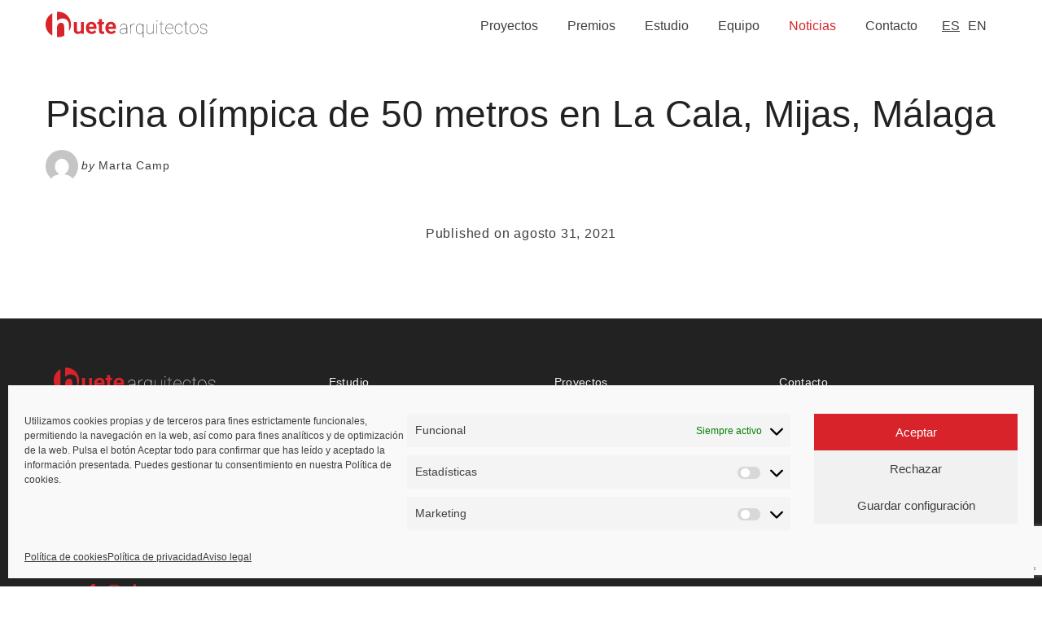

--- FILE ---
content_type: text/html; charset=utf-8
request_url: https://www.google.com/recaptcha/api2/anchor?ar=1&k=6Lf4LYYUAAAAAPFVWrUas8BTi5I4Enh_s5mqZjpd&co=aHR0cHM6Ly9odWV0ZWFycXVpdGVjdG9zLmNvbTo0NDM.&hl=en&v=PoyoqOPhxBO7pBk68S4YbpHZ&size=invisible&anchor-ms=20000&execute-ms=30000&cb=2288gesb9jyr
body_size: 48775
content:
<!DOCTYPE HTML><html dir="ltr" lang="en"><head><meta http-equiv="Content-Type" content="text/html; charset=UTF-8">
<meta http-equiv="X-UA-Compatible" content="IE=edge">
<title>reCAPTCHA</title>
<style type="text/css">
/* cyrillic-ext */
@font-face {
  font-family: 'Roboto';
  font-style: normal;
  font-weight: 400;
  font-stretch: 100%;
  src: url(//fonts.gstatic.com/s/roboto/v48/KFO7CnqEu92Fr1ME7kSn66aGLdTylUAMa3GUBHMdazTgWw.woff2) format('woff2');
  unicode-range: U+0460-052F, U+1C80-1C8A, U+20B4, U+2DE0-2DFF, U+A640-A69F, U+FE2E-FE2F;
}
/* cyrillic */
@font-face {
  font-family: 'Roboto';
  font-style: normal;
  font-weight: 400;
  font-stretch: 100%;
  src: url(//fonts.gstatic.com/s/roboto/v48/KFO7CnqEu92Fr1ME7kSn66aGLdTylUAMa3iUBHMdazTgWw.woff2) format('woff2');
  unicode-range: U+0301, U+0400-045F, U+0490-0491, U+04B0-04B1, U+2116;
}
/* greek-ext */
@font-face {
  font-family: 'Roboto';
  font-style: normal;
  font-weight: 400;
  font-stretch: 100%;
  src: url(//fonts.gstatic.com/s/roboto/v48/KFO7CnqEu92Fr1ME7kSn66aGLdTylUAMa3CUBHMdazTgWw.woff2) format('woff2');
  unicode-range: U+1F00-1FFF;
}
/* greek */
@font-face {
  font-family: 'Roboto';
  font-style: normal;
  font-weight: 400;
  font-stretch: 100%;
  src: url(//fonts.gstatic.com/s/roboto/v48/KFO7CnqEu92Fr1ME7kSn66aGLdTylUAMa3-UBHMdazTgWw.woff2) format('woff2');
  unicode-range: U+0370-0377, U+037A-037F, U+0384-038A, U+038C, U+038E-03A1, U+03A3-03FF;
}
/* math */
@font-face {
  font-family: 'Roboto';
  font-style: normal;
  font-weight: 400;
  font-stretch: 100%;
  src: url(//fonts.gstatic.com/s/roboto/v48/KFO7CnqEu92Fr1ME7kSn66aGLdTylUAMawCUBHMdazTgWw.woff2) format('woff2');
  unicode-range: U+0302-0303, U+0305, U+0307-0308, U+0310, U+0312, U+0315, U+031A, U+0326-0327, U+032C, U+032F-0330, U+0332-0333, U+0338, U+033A, U+0346, U+034D, U+0391-03A1, U+03A3-03A9, U+03B1-03C9, U+03D1, U+03D5-03D6, U+03F0-03F1, U+03F4-03F5, U+2016-2017, U+2034-2038, U+203C, U+2040, U+2043, U+2047, U+2050, U+2057, U+205F, U+2070-2071, U+2074-208E, U+2090-209C, U+20D0-20DC, U+20E1, U+20E5-20EF, U+2100-2112, U+2114-2115, U+2117-2121, U+2123-214F, U+2190, U+2192, U+2194-21AE, U+21B0-21E5, U+21F1-21F2, U+21F4-2211, U+2213-2214, U+2216-22FF, U+2308-230B, U+2310, U+2319, U+231C-2321, U+2336-237A, U+237C, U+2395, U+239B-23B7, U+23D0, U+23DC-23E1, U+2474-2475, U+25AF, U+25B3, U+25B7, U+25BD, U+25C1, U+25CA, U+25CC, U+25FB, U+266D-266F, U+27C0-27FF, U+2900-2AFF, U+2B0E-2B11, U+2B30-2B4C, U+2BFE, U+3030, U+FF5B, U+FF5D, U+1D400-1D7FF, U+1EE00-1EEFF;
}
/* symbols */
@font-face {
  font-family: 'Roboto';
  font-style: normal;
  font-weight: 400;
  font-stretch: 100%;
  src: url(//fonts.gstatic.com/s/roboto/v48/KFO7CnqEu92Fr1ME7kSn66aGLdTylUAMaxKUBHMdazTgWw.woff2) format('woff2');
  unicode-range: U+0001-000C, U+000E-001F, U+007F-009F, U+20DD-20E0, U+20E2-20E4, U+2150-218F, U+2190, U+2192, U+2194-2199, U+21AF, U+21E6-21F0, U+21F3, U+2218-2219, U+2299, U+22C4-22C6, U+2300-243F, U+2440-244A, U+2460-24FF, U+25A0-27BF, U+2800-28FF, U+2921-2922, U+2981, U+29BF, U+29EB, U+2B00-2BFF, U+4DC0-4DFF, U+FFF9-FFFB, U+10140-1018E, U+10190-1019C, U+101A0, U+101D0-101FD, U+102E0-102FB, U+10E60-10E7E, U+1D2C0-1D2D3, U+1D2E0-1D37F, U+1F000-1F0FF, U+1F100-1F1AD, U+1F1E6-1F1FF, U+1F30D-1F30F, U+1F315, U+1F31C, U+1F31E, U+1F320-1F32C, U+1F336, U+1F378, U+1F37D, U+1F382, U+1F393-1F39F, U+1F3A7-1F3A8, U+1F3AC-1F3AF, U+1F3C2, U+1F3C4-1F3C6, U+1F3CA-1F3CE, U+1F3D4-1F3E0, U+1F3ED, U+1F3F1-1F3F3, U+1F3F5-1F3F7, U+1F408, U+1F415, U+1F41F, U+1F426, U+1F43F, U+1F441-1F442, U+1F444, U+1F446-1F449, U+1F44C-1F44E, U+1F453, U+1F46A, U+1F47D, U+1F4A3, U+1F4B0, U+1F4B3, U+1F4B9, U+1F4BB, U+1F4BF, U+1F4C8-1F4CB, U+1F4D6, U+1F4DA, U+1F4DF, U+1F4E3-1F4E6, U+1F4EA-1F4ED, U+1F4F7, U+1F4F9-1F4FB, U+1F4FD-1F4FE, U+1F503, U+1F507-1F50B, U+1F50D, U+1F512-1F513, U+1F53E-1F54A, U+1F54F-1F5FA, U+1F610, U+1F650-1F67F, U+1F687, U+1F68D, U+1F691, U+1F694, U+1F698, U+1F6AD, U+1F6B2, U+1F6B9-1F6BA, U+1F6BC, U+1F6C6-1F6CF, U+1F6D3-1F6D7, U+1F6E0-1F6EA, U+1F6F0-1F6F3, U+1F6F7-1F6FC, U+1F700-1F7FF, U+1F800-1F80B, U+1F810-1F847, U+1F850-1F859, U+1F860-1F887, U+1F890-1F8AD, U+1F8B0-1F8BB, U+1F8C0-1F8C1, U+1F900-1F90B, U+1F93B, U+1F946, U+1F984, U+1F996, U+1F9E9, U+1FA00-1FA6F, U+1FA70-1FA7C, U+1FA80-1FA89, U+1FA8F-1FAC6, U+1FACE-1FADC, U+1FADF-1FAE9, U+1FAF0-1FAF8, U+1FB00-1FBFF;
}
/* vietnamese */
@font-face {
  font-family: 'Roboto';
  font-style: normal;
  font-weight: 400;
  font-stretch: 100%;
  src: url(//fonts.gstatic.com/s/roboto/v48/KFO7CnqEu92Fr1ME7kSn66aGLdTylUAMa3OUBHMdazTgWw.woff2) format('woff2');
  unicode-range: U+0102-0103, U+0110-0111, U+0128-0129, U+0168-0169, U+01A0-01A1, U+01AF-01B0, U+0300-0301, U+0303-0304, U+0308-0309, U+0323, U+0329, U+1EA0-1EF9, U+20AB;
}
/* latin-ext */
@font-face {
  font-family: 'Roboto';
  font-style: normal;
  font-weight: 400;
  font-stretch: 100%;
  src: url(//fonts.gstatic.com/s/roboto/v48/KFO7CnqEu92Fr1ME7kSn66aGLdTylUAMa3KUBHMdazTgWw.woff2) format('woff2');
  unicode-range: U+0100-02BA, U+02BD-02C5, U+02C7-02CC, U+02CE-02D7, U+02DD-02FF, U+0304, U+0308, U+0329, U+1D00-1DBF, U+1E00-1E9F, U+1EF2-1EFF, U+2020, U+20A0-20AB, U+20AD-20C0, U+2113, U+2C60-2C7F, U+A720-A7FF;
}
/* latin */
@font-face {
  font-family: 'Roboto';
  font-style: normal;
  font-weight: 400;
  font-stretch: 100%;
  src: url(//fonts.gstatic.com/s/roboto/v48/KFO7CnqEu92Fr1ME7kSn66aGLdTylUAMa3yUBHMdazQ.woff2) format('woff2');
  unicode-range: U+0000-00FF, U+0131, U+0152-0153, U+02BB-02BC, U+02C6, U+02DA, U+02DC, U+0304, U+0308, U+0329, U+2000-206F, U+20AC, U+2122, U+2191, U+2193, U+2212, U+2215, U+FEFF, U+FFFD;
}
/* cyrillic-ext */
@font-face {
  font-family: 'Roboto';
  font-style: normal;
  font-weight: 500;
  font-stretch: 100%;
  src: url(//fonts.gstatic.com/s/roboto/v48/KFO7CnqEu92Fr1ME7kSn66aGLdTylUAMa3GUBHMdazTgWw.woff2) format('woff2');
  unicode-range: U+0460-052F, U+1C80-1C8A, U+20B4, U+2DE0-2DFF, U+A640-A69F, U+FE2E-FE2F;
}
/* cyrillic */
@font-face {
  font-family: 'Roboto';
  font-style: normal;
  font-weight: 500;
  font-stretch: 100%;
  src: url(//fonts.gstatic.com/s/roboto/v48/KFO7CnqEu92Fr1ME7kSn66aGLdTylUAMa3iUBHMdazTgWw.woff2) format('woff2');
  unicode-range: U+0301, U+0400-045F, U+0490-0491, U+04B0-04B1, U+2116;
}
/* greek-ext */
@font-face {
  font-family: 'Roboto';
  font-style: normal;
  font-weight: 500;
  font-stretch: 100%;
  src: url(//fonts.gstatic.com/s/roboto/v48/KFO7CnqEu92Fr1ME7kSn66aGLdTylUAMa3CUBHMdazTgWw.woff2) format('woff2');
  unicode-range: U+1F00-1FFF;
}
/* greek */
@font-face {
  font-family: 'Roboto';
  font-style: normal;
  font-weight: 500;
  font-stretch: 100%;
  src: url(//fonts.gstatic.com/s/roboto/v48/KFO7CnqEu92Fr1ME7kSn66aGLdTylUAMa3-UBHMdazTgWw.woff2) format('woff2');
  unicode-range: U+0370-0377, U+037A-037F, U+0384-038A, U+038C, U+038E-03A1, U+03A3-03FF;
}
/* math */
@font-face {
  font-family: 'Roboto';
  font-style: normal;
  font-weight: 500;
  font-stretch: 100%;
  src: url(//fonts.gstatic.com/s/roboto/v48/KFO7CnqEu92Fr1ME7kSn66aGLdTylUAMawCUBHMdazTgWw.woff2) format('woff2');
  unicode-range: U+0302-0303, U+0305, U+0307-0308, U+0310, U+0312, U+0315, U+031A, U+0326-0327, U+032C, U+032F-0330, U+0332-0333, U+0338, U+033A, U+0346, U+034D, U+0391-03A1, U+03A3-03A9, U+03B1-03C9, U+03D1, U+03D5-03D6, U+03F0-03F1, U+03F4-03F5, U+2016-2017, U+2034-2038, U+203C, U+2040, U+2043, U+2047, U+2050, U+2057, U+205F, U+2070-2071, U+2074-208E, U+2090-209C, U+20D0-20DC, U+20E1, U+20E5-20EF, U+2100-2112, U+2114-2115, U+2117-2121, U+2123-214F, U+2190, U+2192, U+2194-21AE, U+21B0-21E5, U+21F1-21F2, U+21F4-2211, U+2213-2214, U+2216-22FF, U+2308-230B, U+2310, U+2319, U+231C-2321, U+2336-237A, U+237C, U+2395, U+239B-23B7, U+23D0, U+23DC-23E1, U+2474-2475, U+25AF, U+25B3, U+25B7, U+25BD, U+25C1, U+25CA, U+25CC, U+25FB, U+266D-266F, U+27C0-27FF, U+2900-2AFF, U+2B0E-2B11, U+2B30-2B4C, U+2BFE, U+3030, U+FF5B, U+FF5D, U+1D400-1D7FF, U+1EE00-1EEFF;
}
/* symbols */
@font-face {
  font-family: 'Roboto';
  font-style: normal;
  font-weight: 500;
  font-stretch: 100%;
  src: url(//fonts.gstatic.com/s/roboto/v48/KFO7CnqEu92Fr1ME7kSn66aGLdTylUAMaxKUBHMdazTgWw.woff2) format('woff2');
  unicode-range: U+0001-000C, U+000E-001F, U+007F-009F, U+20DD-20E0, U+20E2-20E4, U+2150-218F, U+2190, U+2192, U+2194-2199, U+21AF, U+21E6-21F0, U+21F3, U+2218-2219, U+2299, U+22C4-22C6, U+2300-243F, U+2440-244A, U+2460-24FF, U+25A0-27BF, U+2800-28FF, U+2921-2922, U+2981, U+29BF, U+29EB, U+2B00-2BFF, U+4DC0-4DFF, U+FFF9-FFFB, U+10140-1018E, U+10190-1019C, U+101A0, U+101D0-101FD, U+102E0-102FB, U+10E60-10E7E, U+1D2C0-1D2D3, U+1D2E0-1D37F, U+1F000-1F0FF, U+1F100-1F1AD, U+1F1E6-1F1FF, U+1F30D-1F30F, U+1F315, U+1F31C, U+1F31E, U+1F320-1F32C, U+1F336, U+1F378, U+1F37D, U+1F382, U+1F393-1F39F, U+1F3A7-1F3A8, U+1F3AC-1F3AF, U+1F3C2, U+1F3C4-1F3C6, U+1F3CA-1F3CE, U+1F3D4-1F3E0, U+1F3ED, U+1F3F1-1F3F3, U+1F3F5-1F3F7, U+1F408, U+1F415, U+1F41F, U+1F426, U+1F43F, U+1F441-1F442, U+1F444, U+1F446-1F449, U+1F44C-1F44E, U+1F453, U+1F46A, U+1F47D, U+1F4A3, U+1F4B0, U+1F4B3, U+1F4B9, U+1F4BB, U+1F4BF, U+1F4C8-1F4CB, U+1F4D6, U+1F4DA, U+1F4DF, U+1F4E3-1F4E6, U+1F4EA-1F4ED, U+1F4F7, U+1F4F9-1F4FB, U+1F4FD-1F4FE, U+1F503, U+1F507-1F50B, U+1F50D, U+1F512-1F513, U+1F53E-1F54A, U+1F54F-1F5FA, U+1F610, U+1F650-1F67F, U+1F687, U+1F68D, U+1F691, U+1F694, U+1F698, U+1F6AD, U+1F6B2, U+1F6B9-1F6BA, U+1F6BC, U+1F6C6-1F6CF, U+1F6D3-1F6D7, U+1F6E0-1F6EA, U+1F6F0-1F6F3, U+1F6F7-1F6FC, U+1F700-1F7FF, U+1F800-1F80B, U+1F810-1F847, U+1F850-1F859, U+1F860-1F887, U+1F890-1F8AD, U+1F8B0-1F8BB, U+1F8C0-1F8C1, U+1F900-1F90B, U+1F93B, U+1F946, U+1F984, U+1F996, U+1F9E9, U+1FA00-1FA6F, U+1FA70-1FA7C, U+1FA80-1FA89, U+1FA8F-1FAC6, U+1FACE-1FADC, U+1FADF-1FAE9, U+1FAF0-1FAF8, U+1FB00-1FBFF;
}
/* vietnamese */
@font-face {
  font-family: 'Roboto';
  font-style: normal;
  font-weight: 500;
  font-stretch: 100%;
  src: url(//fonts.gstatic.com/s/roboto/v48/KFO7CnqEu92Fr1ME7kSn66aGLdTylUAMa3OUBHMdazTgWw.woff2) format('woff2');
  unicode-range: U+0102-0103, U+0110-0111, U+0128-0129, U+0168-0169, U+01A0-01A1, U+01AF-01B0, U+0300-0301, U+0303-0304, U+0308-0309, U+0323, U+0329, U+1EA0-1EF9, U+20AB;
}
/* latin-ext */
@font-face {
  font-family: 'Roboto';
  font-style: normal;
  font-weight: 500;
  font-stretch: 100%;
  src: url(//fonts.gstatic.com/s/roboto/v48/KFO7CnqEu92Fr1ME7kSn66aGLdTylUAMa3KUBHMdazTgWw.woff2) format('woff2');
  unicode-range: U+0100-02BA, U+02BD-02C5, U+02C7-02CC, U+02CE-02D7, U+02DD-02FF, U+0304, U+0308, U+0329, U+1D00-1DBF, U+1E00-1E9F, U+1EF2-1EFF, U+2020, U+20A0-20AB, U+20AD-20C0, U+2113, U+2C60-2C7F, U+A720-A7FF;
}
/* latin */
@font-face {
  font-family: 'Roboto';
  font-style: normal;
  font-weight: 500;
  font-stretch: 100%;
  src: url(//fonts.gstatic.com/s/roboto/v48/KFO7CnqEu92Fr1ME7kSn66aGLdTylUAMa3yUBHMdazQ.woff2) format('woff2');
  unicode-range: U+0000-00FF, U+0131, U+0152-0153, U+02BB-02BC, U+02C6, U+02DA, U+02DC, U+0304, U+0308, U+0329, U+2000-206F, U+20AC, U+2122, U+2191, U+2193, U+2212, U+2215, U+FEFF, U+FFFD;
}
/* cyrillic-ext */
@font-face {
  font-family: 'Roboto';
  font-style: normal;
  font-weight: 900;
  font-stretch: 100%;
  src: url(//fonts.gstatic.com/s/roboto/v48/KFO7CnqEu92Fr1ME7kSn66aGLdTylUAMa3GUBHMdazTgWw.woff2) format('woff2');
  unicode-range: U+0460-052F, U+1C80-1C8A, U+20B4, U+2DE0-2DFF, U+A640-A69F, U+FE2E-FE2F;
}
/* cyrillic */
@font-face {
  font-family: 'Roboto';
  font-style: normal;
  font-weight: 900;
  font-stretch: 100%;
  src: url(//fonts.gstatic.com/s/roboto/v48/KFO7CnqEu92Fr1ME7kSn66aGLdTylUAMa3iUBHMdazTgWw.woff2) format('woff2');
  unicode-range: U+0301, U+0400-045F, U+0490-0491, U+04B0-04B1, U+2116;
}
/* greek-ext */
@font-face {
  font-family: 'Roboto';
  font-style: normal;
  font-weight: 900;
  font-stretch: 100%;
  src: url(//fonts.gstatic.com/s/roboto/v48/KFO7CnqEu92Fr1ME7kSn66aGLdTylUAMa3CUBHMdazTgWw.woff2) format('woff2');
  unicode-range: U+1F00-1FFF;
}
/* greek */
@font-face {
  font-family: 'Roboto';
  font-style: normal;
  font-weight: 900;
  font-stretch: 100%;
  src: url(//fonts.gstatic.com/s/roboto/v48/KFO7CnqEu92Fr1ME7kSn66aGLdTylUAMa3-UBHMdazTgWw.woff2) format('woff2');
  unicode-range: U+0370-0377, U+037A-037F, U+0384-038A, U+038C, U+038E-03A1, U+03A3-03FF;
}
/* math */
@font-face {
  font-family: 'Roboto';
  font-style: normal;
  font-weight: 900;
  font-stretch: 100%;
  src: url(//fonts.gstatic.com/s/roboto/v48/KFO7CnqEu92Fr1ME7kSn66aGLdTylUAMawCUBHMdazTgWw.woff2) format('woff2');
  unicode-range: U+0302-0303, U+0305, U+0307-0308, U+0310, U+0312, U+0315, U+031A, U+0326-0327, U+032C, U+032F-0330, U+0332-0333, U+0338, U+033A, U+0346, U+034D, U+0391-03A1, U+03A3-03A9, U+03B1-03C9, U+03D1, U+03D5-03D6, U+03F0-03F1, U+03F4-03F5, U+2016-2017, U+2034-2038, U+203C, U+2040, U+2043, U+2047, U+2050, U+2057, U+205F, U+2070-2071, U+2074-208E, U+2090-209C, U+20D0-20DC, U+20E1, U+20E5-20EF, U+2100-2112, U+2114-2115, U+2117-2121, U+2123-214F, U+2190, U+2192, U+2194-21AE, U+21B0-21E5, U+21F1-21F2, U+21F4-2211, U+2213-2214, U+2216-22FF, U+2308-230B, U+2310, U+2319, U+231C-2321, U+2336-237A, U+237C, U+2395, U+239B-23B7, U+23D0, U+23DC-23E1, U+2474-2475, U+25AF, U+25B3, U+25B7, U+25BD, U+25C1, U+25CA, U+25CC, U+25FB, U+266D-266F, U+27C0-27FF, U+2900-2AFF, U+2B0E-2B11, U+2B30-2B4C, U+2BFE, U+3030, U+FF5B, U+FF5D, U+1D400-1D7FF, U+1EE00-1EEFF;
}
/* symbols */
@font-face {
  font-family: 'Roboto';
  font-style: normal;
  font-weight: 900;
  font-stretch: 100%;
  src: url(//fonts.gstatic.com/s/roboto/v48/KFO7CnqEu92Fr1ME7kSn66aGLdTylUAMaxKUBHMdazTgWw.woff2) format('woff2');
  unicode-range: U+0001-000C, U+000E-001F, U+007F-009F, U+20DD-20E0, U+20E2-20E4, U+2150-218F, U+2190, U+2192, U+2194-2199, U+21AF, U+21E6-21F0, U+21F3, U+2218-2219, U+2299, U+22C4-22C6, U+2300-243F, U+2440-244A, U+2460-24FF, U+25A0-27BF, U+2800-28FF, U+2921-2922, U+2981, U+29BF, U+29EB, U+2B00-2BFF, U+4DC0-4DFF, U+FFF9-FFFB, U+10140-1018E, U+10190-1019C, U+101A0, U+101D0-101FD, U+102E0-102FB, U+10E60-10E7E, U+1D2C0-1D2D3, U+1D2E0-1D37F, U+1F000-1F0FF, U+1F100-1F1AD, U+1F1E6-1F1FF, U+1F30D-1F30F, U+1F315, U+1F31C, U+1F31E, U+1F320-1F32C, U+1F336, U+1F378, U+1F37D, U+1F382, U+1F393-1F39F, U+1F3A7-1F3A8, U+1F3AC-1F3AF, U+1F3C2, U+1F3C4-1F3C6, U+1F3CA-1F3CE, U+1F3D4-1F3E0, U+1F3ED, U+1F3F1-1F3F3, U+1F3F5-1F3F7, U+1F408, U+1F415, U+1F41F, U+1F426, U+1F43F, U+1F441-1F442, U+1F444, U+1F446-1F449, U+1F44C-1F44E, U+1F453, U+1F46A, U+1F47D, U+1F4A3, U+1F4B0, U+1F4B3, U+1F4B9, U+1F4BB, U+1F4BF, U+1F4C8-1F4CB, U+1F4D6, U+1F4DA, U+1F4DF, U+1F4E3-1F4E6, U+1F4EA-1F4ED, U+1F4F7, U+1F4F9-1F4FB, U+1F4FD-1F4FE, U+1F503, U+1F507-1F50B, U+1F50D, U+1F512-1F513, U+1F53E-1F54A, U+1F54F-1F5FA, U+1F610, U+1F650-1F67F, U+1F687, U+1F68D, U+1F691, U+1F694, U+1F698, U+1F6AD, U+1F6B2, U+1F6B9-1F6BA, U+1F6BC, U+1F6C6-1F6CF, U+1F6D3-1F6D7, U+1F6E0-1F6EA, U+1F6F0-1F6F3, U+1F6F7-1F6FC, U+1F700-1F7FF, U+1F800-1F80B, U+1F810-1F847, U+1F850-1F859, U+1F860-1F887, U+1F890-1F8AD, U+1F8B0-1F8BB, U+1F8C0-1F8C1, U+1F900-1F90B, U+1F93B, U+1F946, U+1F984, U+1F996, U+1F9E9, U+1FA00-1FA6F, U+1FA70-1FA7C, U+1FA80-1FA89, U+1FA8F-1FAC6, U+1FACE-1FADC, U+1FADF-1FAE9, U+1FAF0-1FAF8, U+1FB00-1FBFF;
}
/* vietnamese */
@font-face {
  font-family: 'Roboto';
  font-style: normal;
  font-weight: 900;
  font-stretch: 100%;
  src: url(//fonts.gstatic.com/s/roboto/v48/KFO7CnqEu92Fr1ME7kSn66aGLdTylUAMa3OUBHMdazTgWw.woff2) format('woff2');
  unicode-range: U+0102-0103, U+0110-0111, U+0128-0129, U+0168-0169, U+01A0-01A1, U+01AF-01B0, U+0300-0301, U+0303-0304, U+0308-0309, U+0323, U+0329, U+1EA0-1EF9, U+20AB;
}
/* latin-ext */
@font-face {
  font-family: 'Roboto';
  font-style: normal;
  font-weight: 900;
  font-stretch: 100%;
  src: url(//fonts.gstatic.com/s/roboto/v48/KFO7CnqEu92Fr1ME7kSn66aGLdTylUAMa3KUBHMdazTgWw.woff2) format('woff2');
  unicode-range: U+0100-02BA, U+02BD-02C5, U+02C7-02CC, U+02CE-02D7, U+02DD-02FF, U+0304, U+0308, U+0329, U+1D00-1DBF, U+1E00-1E9F, U+1EF2-1EFF, U+2020, U+20A0-20AB, U+20AD-20C0, U+2113, U+2C60-2C7F, U+A720-A7FF;
}
/* latin */
@font-face {
  font-family: 'Roboto';
  font-style: normal;
  font-weight: 900;
  font-stretch: 100%;
  src: url(//fonts.gstatic.com/s/roboto/v48/KFO7CnqEu92Fr1ME7kSn66aGLdTylUAMa3yUBHMdazQ.woff2) format('woff2');
  unicode-range: U+0000-00FF, U+0131, U+0152-0153, U+02BB-02BC, U+02C6, U+02DA, U+02DC, U+0304, U+0308, U+0329, U+2000-206F, U+20AC, U+2122, U+2191, U+2193, U+2212, U+2215, U+FEFF, U+FFFD;
}

</style>
<link rel="stylesheet" type="text/css" href="https://www.gstatic.com/recaptcha/releases/PoyoqOPhxBO7pBk68S4YbpHZ/styles__ltr.css">
<script nonce="5jzhqyQ_mkJPr-5cCpZ8bA" type="text/javascript">window['__recaptcha_api'] = 'https://www.google.com/recaptcha/api2/';</script>
<script type="text/javascript" src="https://www.gstatic.com/recaptcha/releases/PoyoqOPhxBO7pBk68S4YbpHZ/recaptcha__en.js" nonce="5jzhqyQ_mkJPr-5cCpZ8bA">
      
    </script></head>
<body><div id="rc-anchor-alert" class="rc-anchor-alert"></div>
<input type="hidden" id="recaptcha-token" value="[base64]">
<script type="text/javascript" nonce="5jzhqyQ_mkJPr-5cCpZ8bA">
      recaptcha.anchor.Main.init("[\x22ainput\x22,[\x22bgdata\x22,\x22\x22,\[base64]/[base64]/[base64]/[base64]/[base64]/UltsKytdPUU6KEU8MjA0OD9SW2wrK109RT4+NnwxOTI6KChFJjY0NTEyKT09NTUyOTYmJk0rMTxjLmxlbmd0aCYmKGMuY2hhckNvZGVBdChNKzEpJjY0NTEyKT09NTYzMjA/[base64]/[base64]/[base64]/[base64]/[base64]/[base64]/[base64]\x22,\[base64]\\u003d\\u003d\x22,\x22eRnCoGLDlsOtwr7DpDEXw5DCn8OAQsOLa8OmwowyS3JTw6nDksOTwpgJZXfDjMKTwp3Cp0wvw7DDmsOHSFzDjcOJFzrCvcOtKjbCi1cDwrbCvx7DmWVyw6F7aMKtK113wr/[base64]/CmcKfw5Bhw67CssKzw5B6eMOawojCnSzDjjjDrUpkfi/Ck3MzQig4wrFmc8OwVAU9YAXDmsORw599w5xww4jDrQzDonjDosKywoDCrcK5wrEDEMO8b8OjNUJcOMKmw6nClwNWPVnDk8KaV27CucKTwqELw4jCthvCq0zCol7CsG3ChcOSesKGTcOBIsOKGsK/[base64]/CpVtowpzDlk9wZMKBwo/DicKywpJnw4t3worDicK/wqTClcOpIcKNw5/[base64]/[base64]/[base64]/CosK3w43DjcOxNH/Dg8KKRsOswr46WsKYLsOFD8K2HkgQwrguVcOqTkPDgmvDsUDChcOyfADCgVrCrcODwqrDgknCocO2wqscFTQ6wqRZw4QAw5/Cl8KADcKhdsKROhXCuMKiVcO9YB1QwoPDg8K8wqbDg8KKw5bDhsO0wplrwo/CjsOuUcOuF8OBw5dLwo4Swo88K2TDucOSb8OLw6gXw69Cwo8mNwV5w4hew60mVMOVFGsdwobCscKqwq/DtMO/PF/Dq3TCtnzDm13DoMOWC8OCElLDncKAGcOcw6knMX3DhUzDu0TCjgQtw7PClwkww6jCocKcw7IHwqxNPQDDi8KYwpR/[base64]/UcOiLlDDocKmE8OuwrfChSp3w7PDlXTCixzCk8ONw4HDhsOjwo8dw68bNiMywqcaVzRMwoLDuMO5EsKbw7nCrsK4w7kkAsOyDjxWw4khA8Kyw4EGw6drUcKZwrV5w7YJwqDCvcOKOC/Dtx3CoMO+w47CuWJgKcO8w7/[base64]/ChcKAcsKqw57DmcOsYAjCvcKnw7p+EcKFw7TCj3jCksOubyvDsGfCiDHDjW/DksOzw7FQw6rDvy7CsnEgwpw8w7ZXcsKHVsOTw69zwqR4wozCsU/[base64]/Dj10Awo3ClFvCmcOBLVTCisO/MsO+w5IDBXTCp3lTQ0fDqcKuP8OdwpgEwrxcMCJhw5LCs8KVG8KJwp98wqnCoMK6dMOCVyAwwooTb8KvwozCjBbCiMOES8KVDXLDmCR2CMOVw4AGw7nDosKZIExgA0BpwoJZwo8qEsKTw4E8wovDi2JvwofCiFdZwo/Cn1N3R8O8w77Do8Ksw6DDoztQBEzCmMOGTT9Yf8K8KDfClHXDocOtdX/CqykRPlzDgRHCvMOgwpTDkcOpBXHCvQYVwq/DuyY7wq/CsMK9wo9WwqzDpQpgVw/CssOzw6dzMsOOwqzDjk7DkcOxXzLDsE4ywpDCpMKYwrR7wqUaM8KsFGpNXMKiwpQKPsOESsO8wobCpsOqw7HDjwpyOcKTTcK+WAXCiz5Pw4Mvwq4EZsOTwoTCmUDChl5pV8KLbcKiwoQ7FnIRLgwGcMOLwq3CoCTDisKuwrXCngAmOCEbRg53w7tSwp/CnlVtw5fDvx7CmxbCusOfC8KnJMKIwqsaQTLDi8OyGVbDnMKDw4DDvC7Csnowwr3CsgpWwpbDuAHCjsOIw5FfwqHDhMOQw4JUwq5TwrxVw6RqdcKoU8KFZmnDlMOlblgJJcKQwpUHw4XDsE/CsDVdw6fCq8OXwrl8AsK4CnDDssOyL8ObWC3CmVHDl8KSXQ5AADTDscOdR0PCvsOkwrvCmCLDpwfDqMK3wrR0AhMnJMOnSX52w5kGw7xNcsK4wqdaclbDgsOBwpXDkcKlYcO/w5xwAxnCqXDDgMKpYMO3wqHDlsKCwpLDpcO4wpPCjDFwwpRGJVHChRwNfG/DlBLCiMKKw7zDjlYPwqtQw50dwqcLRMKLF8OPQDDDiMKxw7VrByYDXcO8MhgDEMKMwppvWsO+AcO5KsKneC3DoG5uE8K5w6pbwqXDr8Ktw7vCn8KPEgQmwrEaHcO/w6TCqMKzK8K1KMKww5Bdw6VgwoXDg3vCr8OsEm5EcXnDvm7CgUg6dVxeWnTClxXDiWrDv8OjQAYbeMKrwpPDhWjCixfDqsKmw63DoMOAwqEUw5pcGinDmHDDuWPCoiLDuS/CvcOzAMKkScKtw5TDol0VSyTClMKKwr1xw61YRSXCrToXHARvw59mBCNcwokCwqbCk8KKwoFUfsOWw7htMx9KRk/Cr8KbOsORB8OlBw80woxQBMOOWzxAw7sNw4Q7wrfDucOSwoNxXhHDncOTw6jDiwwDCHlDNsOWHWfDpMKiwpJdesKRJUEWSsOgUcOEwoU4A2A8Z8OYXHTDsQfCg8KCw4DCl8O5SsOSwqYLw5/DkMKXAWXCk8KZdsKjcDxQW8OZMHXCsTINw7XDrwDDsH/Dsg3Dpz3DvmQ7wo/DgE3DuMOXNScRAsKkwpt/w7hnw6/DpQI3w5dFKsK/dx3Cm8K1GcOXaG3DtDHDiC0gMS1JIMOcMsOYw7QSw5t7N8ODwpvDo0EqFHvDmcKywqxxAsOMRFvDpMOrw4XCpsKywpIawr5xWCRlIl7DjwTDuHvCk3HCiMKWOsONVMO4FC/DmsOMVj7DvXh0cGvDv8KWEsOAwqsRLn8KZMOiZ8K/woQkdMKswqLDqm4RQSPCujMIwps8wq3DkHTDqDcQw5kxwoXCl1jCqMKMT8KYwobCoClCwpPCrU9YQ8KIXmUyw594w5s4w55wwpdLYMOpAMO3ecOGRcOCPcOGw6fDlBzCokzCgMKpw5rDl8KWbTnDqD4bwr/CusO4wo/Cr8K+FARIwoFhwrfDo2kCD8ObwprCqRwSwo5ww7UzVsOGwp3CsTs0SxZJd8OZC8OewoYAJcOrXnPDrMKKAcOQC8OqwqgCV8O/XcKsw4V5bh/Coi/DnB18wpdpWUjDqsKiecKcw5koUcKfccKVN1zClcOESsKIw7XCjsKdJU1owoRWwpHDnUJmwpbDnTB9wp/DmMK6KTtMZyZCYcO3DzTCmi06ARR8MQLDvxPCpMO3J2cNw5BKO8KSJcKsfMK0wqkwwq7CuW9fbizCgjljaQBOw7h1bRbCkcOqKGjCsmgXwpo/MHAEw4zDucKSw6XCk8ODw7NRw5bCkSRYwprDkcKnw6LCmsOFXFVYH8O3WCLCnMKIQsOnKBrCly0xw6nCscO7w6jDssKgw7AlfcO4IhPDuMOdw6o2w7fDmU3Dr8OdacOAJ8Old8KdQFl2w7JPGcOtKm3DmsOsVRDClDvDoR4/X8Oew5wAwrcMwoVKw716wo9gw7IPK1wKwqt5w4ISTWPDpsKkKsOVbsKgEcOWVsOXfT/[base64]/DukjDi8OfTsORw5oGw7JQB8OdUcOBwq4ew78qRxfDvR1+w5PCqQAOw54NPDzCnsONw4zCuH3CiTttPsOnUz7Du8OHwpjCrsO+wqbCrlhBPMKrw58vUhPCg8O+wocHNx4Kw4bCjsKID8OMw5xpTwbCqMOjwrQ7w61tf8KCw5nDhMOjwr/DrMOtUX3DpCd/FUzDplhRSAc4fcOWw7A6bcKxUsOfScOTwps/SsKYwqgvNsKDaMK8f1YAw6jCr8KxMcONUzo9Q8OvY8Ozwp3Clz8jdiIxw78Bw5bDksKgw4EbVMKaEcOZw64Vw5nCk8OWwoFhasOVTsOGD23CpMOxw7Mewq52OmBda8KxwrgjwoIrwoEteMKswpUjw61GMcOvF8Onw707wqXCqXvClMOLw5LDs8OfNxQgK8OtQh/CiMKfwphBwrnClMOtNMKnwq7CnMOOw6MJe8KQw4QAGD/DixVfcsKxw6vDocOow7MZQXnDhAfCj8OeG3LDqzZ4asKFJ0HDo8OGVsOAPcOYwrdMHcOKw4fDosO2wqbDtWxjAQjDhyk8w5xKw6onbsK0wrvCqcKCw4Icw5LCtWMtwp7Cg8K/w6vDjEYzwqZnw4FNFcKtw6bCrwDCtgDCtsOFU8OJw7LDk8O/VcKiwpPCh8Knwr08w4ASXETDisOeGzZ7w5PCisOZwqLDgsKUwqtvwpHDnsODwqIhw5/Ck8OywpHCscODXw8ZZyzDg8O4P8KqfwjDhiAscnvCmRl0w7PCtyrDi8OqwoQ/wrs9Xxs5YcKUwo02P2EJwrPCriN4w5jDg8OXKRkowrxgwo7CosOWAMK9w47Dl2Faw7jDkMOjKULCjMKvwrXCgBUZKXxCw4c3LMOCVyvDpzbCs8K4EMOcXsO5w73DiFfClsOBYcKUwp/[base64]/DjMKNVMKowpzCmcOzW0Mdwr4+M8KgSMKJA8OhBsK9EcOJwqbCq8OYNmDDkSYgw6/DqsKoQMKNwp1Xw4bDkcORHBFQfMOMw53DrcO9SDMwVMKpwoBewqbCt17DmsO8w6l/RMKSJMOcBsKiwq7CksO6W09yw641w7IjwrjCj1jCtsKCE8OFw4/DijgjwoVnwoApwr1PwqDCoHrDmXDDu1dxw7vCv8OhwrHDjQDDrsORwqbDv3/Dj0fCpT3Dp8OtZmXDgjbDj8Oowp7Cu8K7asKqRcKnM8OeHMOBw5XChsONwrjCh0okCBACVGJmLsKHQsONw5nDqcO5wqZ6wrLDv0o/O8KcZTZWDcOpe2Ruw4AXwoEga8KSVMKxKMKzbMOZN8Klw4oVWnXDqcOIw5cbfsOvwqdvw5TCtVHCuMObwojCucK6w57CgcOFw7wRwrJ4esO3wrFhXT/[base64]/CusKUKMOmOjLDs8Ojw77DjMK0wpEAYcKyworCjiHDgsK3w7/DhsOUa8OewpXClMOZAMOvwpPDksO4bsOmwohtH8KMwrPCisO2VcO+C8OpKDTDritPw5Ytw4/CocKqMcK1w4XDj1tCwrzDrcKXwpFWZTbCnMOHcMK2wqPCrXfCqUYewpQiwq4qwotlKTXCs2MWwrbCqcKNcsK2HG3DmcKEw7gowrbDgy9Ywq1WEBfDqXPDgGU/w4VGw69mwp0GMyHCn8KQwrAndAw/[base64]/CoMKHwrIgdGfDgcKaw67CncKcAA1dw6DDs8KdFFHCvcOEwoHDo8O6w47Cr8Oxw5s3w57Cp8KXQcOEOsOfFiPCjkvCoMKJawPCuMOOwoXDjMOTNUZAaCUswqhQwr5vwpEUw49EV33CimzCjQ3Cgn9wZcOdTHskwo8rw4DDo3bCjsKrwrdMcMKRdw7DpS/ChsKgXWzCk0LChkYrecOiBXQ+fg/DpsKAw6lJwo89RMOnw5bDgmfDncKHw7Ahwr/CqybDuxIfYyHCjUwyecO+LMKCYcKVesOUCsKAQXTDvsO7J8OIwoTCicKlC8Ktw7lMMHPCv2rDgCbCicOhwq9WIn/CjznCmXsqwpNCw5daw6dZM1JRwrQTDMOVw5QBwrlyBkTCoMOMw67DtsO2wqMebi/DmQhpIsOgW8Osw7QNwqjCt8O6NsOew5LDqVPDlyzCiGPCknPDqMKoKnfDmB5qeljDhcO2wqzDm8KWwqHDjsOnwpjDtiFrXixBwqfDuTRuaXZBMV8IAcOdworCqkJWwp/DhG5MwoYJF8KKMMKlwrXDp8OcWQbDusK2AFIGwrXDm8OQQwEIw55mWcOtwpbCosOTwqJow7Vzw63CscKvNsOSJGw0O8OLwr4pwqTDqsK9YsORw6TDhWDDl8OoEcKyFMOgwq5Mw5rDlmthw4/DkMOHw4jDjVHCs8OgR8KzDE10PXc3PRltw6ddUcKtecODw6DCpsO9w63DhWnDhMK3D0zCgm/CucKGwrBvDiM4wrInw61Kw7DDpcOkwp7DpMKLIsKWDGQ5w60owqFZwrBLw7/DncO1VxHDp8OSWDrCvD7DvSzDp8OzwoTCu8OpbcKkZcOIw6UMbMO5McKYwpA1RH/CsFfDucKnw4LCm18dPMKiwpwYSUkzahUUw5vCin7Cn3tqEF3DulHChsKyw6XDnsONwpjCl15swqPDqE/Dt8O6w7TDpXgXw5NtccOQw4DDjRozwr3DrsOZw6lvwoHCvX7DrnTCqzPCuMOww5zDon/[base64]/woLDrlJBwobDrXgjw5Jaw5VDH8KSw5I2w4pcw4nClB5/[base64]/[base64]/DonJzwr/Cu8KRB8OeVMOCwobDvsOAc09DFF3CqMOnRQjDtMKRS8K5VcKVRTzCplBZwq3DkD3CrVnDvz8awqTDjcKbwrDDq0BQHcKCw7EkKw0BwoEIw5MkHsK2w4QowpQAD3B+wptUSMKYw77DtsKZw7IgBsO/w67DgMOwwp4/HRXCscK9R8KxaTHDnQ8VwqjCpDfCjFVEwrDCmMOFEMOUCT3DmsK+woUHD8OIw6HDliZ+wqkfO8OWTMO3w43CgcObN8KkwqleEsKZZMOJCElpwonDvinCtGDCrRDCu0PDqzlnVDcYYhwow7jDqsOww65fesK2PcOXw6TDgi/Cp8K3w7F2PcK3UgxOw6EcwpsONcOceXAuwrZxSMKrasKkSy3CvjlOdMKzcFXDrjsZL8OQbsK2wrUXN8KjS8OaY8Kawp47d1RNSxnCsw7CoCjCrDlJMlzDq8KOwrTDv8KcHD7CuCLCtcO/w7XCuwjCjcKIw7QkcFzCgWlQbkXCkMKLcThXw57Cs8OkcBJxU8KFSm/DgsK2XDjDkcKvw50mKm95TcOEZsKZTx9tPgLDvW3CnCUyw4LDvcKKwrFkdhrCmXRxCMKxw6rCrinCvVLCmcKHVsKOwr8bTsKPHlptw45ZG8OLFRVEwrPDn2RodmFXw7/[base64]/DtjjCksKgw7wuXMKIWsOnE8KLMsOFwoXDk8Kjw5xfw7Umw6tOa0nDlkfDo8KPW8O8w4lUw7vDvnDDlsOFB004FcONOcKcHG/CosOjBjQPGMOQwrJ1LmDDrFkUwoc3U8KeEmxtw6/DqFLDhMOVwrd0DcOxwpDCi2kgw6h+dcO1OzLCn1HDmnAHRTDCq8O4w5fDjDhGS34MI8KrwrcpwpNgw77Dqi8TFgTCkDXDssKTWwDDgcOBwp0kw7khwogQwodieMK9SndRUMOYwrfDt0w/[base64]/Dqm7CksOmwrQfWRlRw4AcNMKFbMOFw7rDsAMHbMKywpgVdMOmwqzDpkzDgFvCvncsWcOLw4s8wrNYwr9/[base64]/DjSPDjjJWWBYHwpDCt3DDp8OFw6/[base64]/CgMKmw507AQ/[base64]/BcKlw6lgADbDkMO2OMKmEsKfb8KUSHobUkfDkBfCusOOUMO5X8Kww7vDoCDCm8OXHTE0DBXCmcKvdiA0FFJEJ8K+w4/DvzvCkh3CmgsYwrJ/[base64]/w4IHw7cGwr5Ywq82w4EKNcK8AQUdwrvCi8KfwrnDv8KYfAQSwpLCmMOJw4JHSC/Ch8OlwqYPXcK8bwFNLcKfBi1ow5wiFsO0EAkIcMKHwrN2GMKafBnCmlsbw5N9wrDDtcOdw6bCnWnCmcOOP8Kzwp/CsMK5dAHCrsK9wozCly3DrWJZw43ClQkdwolgWR3CtcOdwoXCm0HCo0HCvMK2w5lYwr8Vw61GwqgBwoLChBc1C8OANsOvw6DCpD9aw4xEwr50A8OcwrLCthLCl8KOFMOmTcKPwpXDimTDoQlGw43CgcORw4IKwq1Hw5/[base64]/DvX/Co01uwrVcZMO9YVLDi8OtaMOkIQjDoj9Bw4DCnX7DmsOYw47CowBKCAPDosO3w6ZFf8ONwqtswpvDmhDDtzg0wpUww5Uiwo7Doghaw4YNNsKoUzFCcgfDicO+Qi3CgMO8w7pDwqZqw5fDtMO6wqUQScO5wrwyIirCgsKQw7Rrw54GbcOVw4xUacOwwrfCuk/DtFrCtcO9woVmeVQCwrthYcKeNHRHw4FNMsKxwqnDv1F5aMOddcKOZcO4JMOsHHbDi3fDhcKrWMKsDFw1w419PDrDhsKqwqhvc8KZKcK5w7/DvwDDuBLDtwoeLcKbIsKrwr7DrXjCkgVqaBbDrx84wr9ww7dnwrbCg2/Dm8OaGQHDl8KVwoF1GcK7woTDkUTCgMKowpklw4QDWcKNAcO6N8K7Q8KRIcO8fGrCjlXDh8ORw6TDpD7ChxITw6Y5G3LDrMKTw7DDk8K6SmzDgBPDoMKSw7vCk201BsKqwrVxwoPDhmbDtcORwoQHwr8sV0/[base64]/CgV0mUsKgT8KZwoDDnAhlwoUqwovCssO1woTChRNPwoERw4lfwoDDtTRlw5cXJQ0KwpAQIcONw6jDh3Y/w4UiDMOzwo/[base64]/wpB7UMOWEEHDtVfDtFF1wqYMXcO+chV3wqdCw4TCqcKhwoJoKnwkw6ZrZiHDgsOtUTUSO05NXxVlSQkqwrkvwqLDsQMzwpZRw4kwwosRw7MWw4I0w70Jw5fDqSzCtSpJw7jDpk9TXCBDAXE1wr0+N1E3D2/[base64]/Cp8K9woIKwqlJwokQw7duw5UkwpsnaQ0ZwpLCpx/DmcKLwp3CpG8PH8Kkw7bDmcKtLXY7DxTCqsK5YW3DmcOVdcK0wo7CqR1eL8Kiwr1jLsOWw5h4R8KrVMK5RWwuwqPDqcODw7bCuFNrw7lrwq/[base64]/CscKjNsK9ScOdaGXDtwnCkcOCwo3Dk8OPDitwwrfDrMKCwr9bwozDmsO5w47DlMOEEQzClhbCiEPCoQHCpcOzNzPDlHkIA8OBw4gzbsOlasOkwogvwojCkQDDpAQ/wrfCpMOkw65UBcOtB2kVYcKSRWzCtmfCncOaViRdZcKbQGQlwrsWPzLDsw9JNmrClMOkwpcuSk/ColLComzDqi84w692w6DDlMKYwp/Cp8Kvw6fCoFfCqsKIOGTCpMObIsK/wqwFG8KNacOrw40/w68rJwbDhBbDgnUMRcK2LmTCrBPDoXYkdD5Kw6Ufw65hwoVVw5/Du27Di8KPwrhQZcOWDx/Cjh84w7zDiMKeVDhwa8OaRMOAbFLCqcK4OHQyw7UAJsKqV8KGAk1ZF8Ovw67DjHlrw6gUworCkiTCuS/CkmMAIUbDuMOHwr/DscOIcHvCgcKqVzJsQGQ5w5nCmsKbP8KhLW3CicOpGysdVD4Pw4oZbsKtwqPCkcOGwrVkX8O4JXUXwo/CmCdyXMKOwobChn8nSTxCw7TDlcOeM8OywqrCnxN3NcKoQnTDg3vCvkwuw60qDcOUA8O2wqPCmBLDmBMzEsOtwohJN8Okw6zCvsK9wohfB1sVwoDCjsOATyRWcmLCvypZMMKbT8K5em4Xwr7CoCHDpcKpLsOYeMKnZsOMRsKVAcORwpFvwolNJhbDrS85Nj/[base64]/DvQzCrFTDhMO/wprDuTfCszAQw4Ykf8OcBMOcwrvDmTfDgkPDkyjDn0xqHmFQwocUwr7Dhhx0f8K0HMOFw4gQIDFXwqMDR3bDgzTDqMOXw7vDrcOJwqkEw5BRw5pIUsOxwqgqw7HDrcK/w50Zw5/DpcKGVMOXYcOiDMOMEC0Dwpw9w6RREcO0wqkFVifDrMK1Z8KQTUzCp8OSwpTDlA7Cs8K1wqhMwphnwq8Ow6fClRMXGMK7WUF0JcKUw5xsQj0jwo7DmEzCkQYSw4zDnmXCrkvCqFQGw5k/[base64]/CghY5w6/Dk2nDtcKuV1vCrMOGYBo6w45aw71yw5BEc8K/XcOzOEPCjcO8F8KMcSkHYMOHwoMbw6Z/[base64]/DrsKka2bDo8OAwoTCpTnCgwPCjsOxO8OewpYFwq3Cg0AoYl0Swq/CiE3DlcO3w43CkGwSw6g+w75KMcOvwovDsMOHEsKTwpY6w5Nfw5oDaVB0LQLCkE/CgWnDpMO8EMKDLAQuw4JPGMOtUQl7w4bDgcKXRErCh8KwGm9rGcKAc8O6CU/CqEEzw4hjFE/DhwgsC23CvMKQLMODw47DtkQgwp8sw68Ww6/Dp2MtwrzDnMOdw69hwobDpcK0w7E1dsKfwp/DoAJAP8OmMcOnCQk6w5RneB/DscK5ZMKgw50UWsKNWyXDiE/CscK+wr7CnMK7w6dQIsKvDsK2wo/Dr8Kvw6Bgw4TDvxHCqsK/woN1Zw12ETAhwojCrcKhS8OOScKsORHCnCLCt8KAw58Lwo9aIsO8Ux1jw4zCosKQb1RvdjrCuMK1E3bDl1USVcO9EsKIITUtwpjDrcOQwq/DqScIB8OOw4fCj8KCw4QLw5pvw71fwrrDlsOSfMOYJcK/w4E3w5k0HMKyJ3MPw5bCtyY7w7DCsQIgwrDDiXPCgVYKw5XCk8O/wpkJHCzDucKXwpwBK8OAWMKlw40JBsOENBV9eGzDl8KUXcOCH8KtNBFfSsOgNcKSUUtgKjLDq8Ouw6k+TsOaWXYWDl8vw6zCt8KzUk7DtRLDmArDtyTCusKcwqk1IsOUwpzCpTPCnMO3EwXDs005cyBIDMKKMcK/RhjCvyp+w5cpDW7Dg8KAw43Cg8OOCi0gw4fDm2NQdQLChsKmwpzCgsKZw7PDlsKlwqLDmcK/woENXmPCqsOKM3cMVsO6w6gmwr7DqcOLw6/CuG3DrMKUw6/DoMKZwopYV8K1J3fDtMKfeMK0WsOTw7zDoxIRwo5Uwr8tV8KYDzTDjsKUwrzCsX3DoMOKwpPCkMOvRDEqw47Ct8OPwrjDiVFiw6hCaMKpw6E2OsOewoluwptGWGZpS1/DiicDZEFEw4ZuwqrCpsKPworDgg1+wpVQw6A2PVB2wr3DnMOra8OSb8KsM8KAd3Fcwqh+w4rDuHvDrCHCr0UAPcKFwo5/[base64]/[base64]/[base64]/CtEp3W8KVaMOtHTfCpMKEw6FpBHDDnnktS8K3w6XDisKxM8ONFcOFMcKaw4XCoUnDvjDDm8KMKMKgw4hWwpfDnhxEY1PDvTfCrUpNdm58wojDmEfDv8O8ESbDg8KjP8K9D8O/TWvDlsK/w6HDtMO1LyDDkjrDgmAXw4PCgcOTw53CnsKMw79Zaz3CkMK0wp5yMcOpw4HDgQrDocO9wpHDqklzFsORwoEiPMKWwqXCmEFaHXnDvFEew5nDnMKcw6MYRhzDjxdkw5fCjX1DBFrDuG1PYsKxwr4hKsKFT3FtwojCv8Kow47CnsOuwqbDgS/CisO1wpvDj1TCisORwrDCmMKrw4xLSxTDocKWwrvDpcOqJzcQFnHDjcOhw6cUbcOAYcO6w6phPcK5w5BAwpjDuMOgwo7DhcOBwpHCk1PCkCjCoXnCn8KlX8KYM8KxL8Oiwr/DpcOlFiHCgEVhwpAkwrI/wqnChMKVwpQqwo3Cq09oeD4Rw6Aqw4jDvy3CgG1Fw6HCsCV6BFzDsEkFwojCnTfChsObWU0/[base64]/w5/[base64]/[base64]/w4I5w5JdM8KqwqXCjz51MMK0DcONw6TDjMKTOi3Co3DChsOdEMOfeUfDpMO+wpPDtMOHRHbDrlktwrQsw73Ch1tOwqExRQXDt8KkIcOUwqLCrxUvwqxnNmfDlA7CkR4mPsOVBSXDvyLDoUjDkcO6U8KlTEXDmcKUMScLKsKOdFLDtMK/ScOlT8K6wqpIcxjDi8KGI8OXH8Onw7TCqcKPwpzCqzfCmEMoYsOjflPDp8Kiwq1WwonCrMKcwoTCqgAdwpg/wqXCrXTDgiRbEXdCFMOYw7vDtcO6VsKxPcOecsO8VHx2fxJEO8KTwoA2SRzDrcK+wr3Ct3srwrfCr1RJd8KsbATDrMKzw5XDlcOjUQNDEcKrcmPClSw1w4XClMKsKsONw7LDngvCoQvDl1DDlQ3Cl8KlwqDDi8O/w55wwrvDgXHClMOlOFEswqEcwr/CocOawo3DmMKBwoNYwrHDmMKZBXTDrG/DiFtcEcOTQsKHOVx9blTDnUdkw6Fsw7XCqhU2wq1sw5NgGU7CrcOrwoPChMOIFsOgTMKJaGLCs1jDnH/DvcKtAHrDgMKBDTRaw4bCn2/DiMKywrvDpm/[base64]/[base64]/[base64]/w7YmwrIpYCLDr8KGw5MuYsKkwpzDsGADasKewozCpnhtwoExOMOnTl3CtF7CpcKIw4Ztw7nCgMKkwoXCh8OhUHjDisONwrATDcKcw4XDinw2woQvDwYEwrAaw7PDjMOZQQMYw6BPw5jDgsK2G8KtwpZSw4kgD8K/wr4nwpfDrkJZKjZbwpN9w7fDmMK4wrPCn0Zawotbw6HDiErDmMOHwrACbsOICiTCqisSNl/DnsOKBsKBw457UELCjx8YeMKZw7LCisKpw57ChsK5wo/[base64]/DgSTClMOLYnbChUYeT8KFwqzDpwkzNi/CrcKQw6Q6e3sRwqzDuDfDjGJxLH1Cw4vCsAsTZGQHHxXCoUJ3wpPDuHTCuQ3DmcKjwqjDnCg6wpZyMcO6w6DDu8OrwpbDmmlWw7x4w7DCmcKXB0wtwrLDnMOMwobCsVPChMO/MTRvw7xOTy1IwpvDpDpBw7lYw5JZXMO/eQcgw6lPcsOCw7sIMcKIw4TDi8OGw5tQw7bCkcKUW8KZw5rDs8OTPsOJSsKTw5oRwoHDjD9IHWLCtBBJOQTDiMKDwrzDq8OIworCuMO/woLCr31Lw5XDpsKxw5rDnjFXLcOydBwQXh3DryLDgUvCjcKXS8OTSTA8LcOPw6p/VsK0LcOHwqw+AMKVwoDDgcO6wrlxGHR/ZFAzw4jDh1MEQMK1RgLDr8OYa33DpQ3CssODw5Qgw5HDj8OIwrckWcKFw7stw4DCvnjCisOQwpMfXcKVPgfCgsO0Yjtnwp9NSTzDgMK1w7bDssOcw7Ned8KoJQYaw5gLwrhIw4PDj0QvYsO9w4/DnMOGwrvCvsK/wofCtiMSwprDkMOGwq9UVsOmwo9MwozDn1HCscKiw5HCtFIZw4ppwqTClx/CsMKOwoZqXcOWwrjDgMOPXi3CqyNgwprCuz5dVMOMwrYDXVvDqMKbXGzClsOYT8KNSMOMDMKpEXfCoMOtwoHCssKsw4DCjyhGw6M9w5ISwocdfMOzw6RyGk/CssO3XHrCqjkpOzoSTBfDssKpw4XCvMKkwqrCr1PDgiNtOSnCv2Z0TMK0w4DDiMOgwrXDucOtNMOrYS/[base64]/CqMOQwoXDqcK3woPCtgvDtEvCm8KIw4VTecO3wr4BPnrDnyYpJA/DlMKdTcKIZMOSw6bDlRlyf8KXAnTDksKufsKgwqotwqFvwrRBEsKswqpzecO+fjVLwrNwwr/[base64]/Dr8KsasOnBjnCmGHDtxjCocOzYX8Rw5LDtsO6VUbDnEYfwrPDqsK7w7/DrlwxwrYgCzDCpsOkw4dawqB2wqQCwoDCmBPDgsOqeSrDuFcJXhbDtsOsw5/CqsKzRHdlw7vDgsO3wqNgw4cBw6xaNCPCoU/[base64]/fRwYVV7CosOKw4cSwqM7wqwjQ8KzwpTCgRdkwrN7P3VLwq9MwrhRXsKUb8OAwpzCiMODw7Nxw6rCq8Oawo/DmsODZCbDuiHDmB4+fi0jG0nCpMKVSMKzf8KsIMOJHcONecOXBcOyw5bDnC8JZsKwcCcow4fCnV3CpsOywq7CoBHDiwg7w6w+wpDCnGUywpDDvsKfwobDt33DsW7DqgTCtGQ2w5PDhXM/NcKRWRPCjsOMPsKdwrXCoTITV8KAAETCqGzCgUwhw6Ezwr/CnCXDiA3DgW7CgRFkCMO7dcOYG8OPBmXCkMOzw6pYw5zDlcKAw43CtMOQwr3CusOHwo7DpcO/w4wbcl5ZSGnCvsKxFWFwwog+w6RywpLCnw3ChsO4CGLCoy7CuEjCtkB/c2/DuCxVehMkwoFhw5BncCHDj8Omw6vDvMOOLghUw6AFIcKiw7w0wp0adcKow4XDlBoHwp5LwqrCoHV1w7p0w67CsijDsBjCu8OPw6vDg8KNN8OKw7TDoFQ0w6ocwq0/w4hUSsOYw5l+DE51VBjDjGTDqMOYw73ChhfDrcKfHiLDs8KHw5vClMOvw6DCosKVwoBiwpoYwpRFb3p0w6Y1w4sOwrHCpjTClCVfOAZxwpTDjw5yw7DCvcOkw5LDvzMZFsK4wo8ow6bCo8O9a8OUaRDCnQPDp3fCmgA6woBMwr/Dt2R9b8OvfMKUSMKaw6h/PmJFH0zDqcOJYX0wwp/CvEfCugXCv8OXR8Kpw5g0woQDwqkNw57Djw3CrAZoRwczAFnCpxPDmD3DkSF2NcOOwrB9w4nDuEHCl8KxwpnDscOwRHTCp8KrwpENwobCqsKHwpAldMOIXsOXwobCncOvwpInw7MwPsKTwoXCpsOZGMKlwq1uCMKcwokvXDzDom/DsMOZSMKqTcOMw6LDhAcxXcOpD8KiwohIw6V/wrJnw4x5M8OvRknChHdtw6xLAF1aO13ClsKywqUKdsOnw5PCuMOUw5J1BCJTbcK/[base64]/wqzDuBbDjHpmwosxTHbCosOPS8KzZcO5wrjDg8KWw5rChADDkXpMw4jDhcKIwpYDZMK7BUPCp8Ogcm/DuDJ1w79Xwr4jMQzCvERjw6rCrMKWwqI+w6cCwo/Dv0BzZcKbwoUuwqNhwqQiWHPCiGDDliVDw5/CqMKGw7jCuF1RwoB3FgXDkVHDqcK3fMK2wr/[base64]/[base64]/DosKXw7jCmw8swqM6c2IDwrXDkAHCucKYw7cHwqV4MlnCl8O2J8OeCjgMF8KPw5/Ctk/Cj0/[base64]/AMO+wq5cw57CrcO3wozDhcK8wovDqsKmEx3Co0QDwrtow4XDmMOCQgjCowVqwoExwoDDv8OLw5PDh3MPwovDizMBwqI0J3TDk8Kxw4nDksOWAhMZSmZvwqnCnsOqEkPDpV11w4XCpHJswqzDtsOjRBfCnzvCjiTCnSzCs8KGRMKowpQ/H8Kpa8Oyw5ExAMKJw61UFcO/wrEkSA7CjMKwWMODwo1PwphJOcKCwqXDmcKrwoXCiMOydCFTSQFbwqxHClzCkU9tw53CoGEtVTvDhMKlBxQnJG/DtcOOw6g6w4rDqlLDhk7DtBfCh8OxfU02MlgENGsBdMKFw65ENSkeXMO+XsOVFcOdwos2XUgjECh+woHCisODWnAdHzfCk8Ogw6A9w7HDvCFEw54QVTgoSMKqwoAPNcK0N31Vwr3DqcK4wrcRwpwkw7QuAsOOw7nCmMOdYcO/ZHtBw73CpsOyw7TDn0fDg1zDosKBQcKLNXMbwpDCtsKpwohqMlhzwq3DmHnDt8KnDsKww7prbUrDhyTChmxUwrBXDBR4w6NSw6/[base64]/[base64]/CssKTw7cHw4EewqXCq8Kpbi9XwrJAMcK1G8OydMOAYSnDkgsYYsO/wozClsO4wrMgwocnwr1nw5ZnwrgZZnTDrgAJCDjDn8Kmw6VxK8OOw74Lw6/DlBnCujJAw4jCt8OjwrE+w4cCO8ORwpQHBxdKT8K4WTHDrD7Cn8ONwptGwqFQwq/[base64]/Dkjkpb8KYL8K/ZEU6wrzCh8OKF8K6QMKbfHZYw4DCsSw1DFU2wrrCtyHDucO/w5bDmS3CoMOEG2DChcKlGsKkwqPCkF17Z8KBKsOZXsKREcOnw6TCuH7CvMKoXnUIwpxHW8OUCVEmGMKVD8Ocw7XDgcKew7fCm8O+K8OOUypzw43CoMKvw7BbwrTDvEDCjMOIw5/Cj2vCkQjDhFUpw6PCmxFsw5XCjU7DnGRHwqbDoVHDrsO9eXnCmcOcwodyWcK3FyQfDMKCw4pjwo/CmsKDwoLCjQAyK8ODw5fDicK1wqliwoIDccKZVVXDjELDl8K5wpHCu8Kcwq50wqXCpFfCmiHDjMKOw5F/WEVccX3CpmPCiA/ChcO3wp7DtcOhOsOnKsODw4gJDcK3w5NGwo9ZwqRFwqRKe8Ohw4zCpi7CgMKNZ29ELsKLwqXCpzVtwq5+eMK0HMOreQ/CnHhUD03Crgdcw6wcP8KeUMKVw6rDnS7CgDTDlMO+ecOpwozCmmDCpHDCrkjDoxpII8OYwoPCmzAjwpl+w7/[base64]/wq7DssOdKCbDnMKiLhPCunDCqH7ChsKkw6kCQcO2EkgeKxVIN0E/w7/ChDAKw4LDjX3Dj8OSwr8cw4jCl10OKynDi1gfMWLCmwIXwogpPx/Cg8KCwp3CkTp3w4BFw7bChMKLwq3CqCLCp8OYwq9cwozCpcK4d8KGDxMPw7AMGsK+XsK0QS4dc8K0wpfCsBzDhE4JwotkBcK+w4DDn8Oxw7NFd8OJw5bCslzCiy8bZnI/w4NYDX/[base64]/DoTJXw68xw7kqwp1sw7Fbw5ZIwqQVwq7ChUPCjmnCoE7DnUJ2wrEiG8KOwp5CEBR7TwYYw4U4woAjwq/DiXJxbcKia8KRXsOXw7rDqnReJcOtwqXCuMKew5XCm8Kpw7HDgH9Yw4EGHhXCt8KWw6xJA8KGXnA1wrMkbsO+wp7CgGcxwoPCgmDCmsO0wq0QMB3CnsKxwrsYezbDmMOkAcOPQ8Orw6RXw7EtFk7Dr8KhIsKzHcOCOjrCsHI2w5nClsOnEkPCjm/CtjYBw5vClCwDDsOwJMOzwp7CrF4wwrHDj1zDjUDClmPDu3LChSnChcK9wqYJRcK7YH/DkibCrMK8RsOLTCHDtkTDuCbDugDDn8K8AiMyw6tow5fDs8O6w7HDgW/DusOjw6vDnMKjJRPCu3HDg8KpAsOnesOud8O1dsOWw6bCqsOHw49FIUzCixzDvMOIUMKfw7vCtsKNOQc7Q8OjwrtOfwtZwrEhCk3CtcKhHMKBwrcbdcKmwr1xw6nDkcKIw4vCk8OUw7rCl8OTV07CiyA7wrTDphnCrD/CoMKQBcOSw7RjIsKkw6UkdcOqw41zZSIRw5VIw7DChMKhw6jDkMOQQRJwX8OuwqDCtlXCucOZAMKbw67DqcOlw5HCqTLDtcOwwp4dEMKJBl8GPMOYNh/[base64]/[base64]/ChMK7w57CkMOGbm/CucKrTMKjwrUewoXCkcKkVBjCp3tYQcKawoDCuAHCuHlSUn3DqMOZYHHCpVnDlcOpCAoBF3/Dni3CmcKMIh3DtkzCt8OrV8Oew4VKw7XDhsKMwoh/w7LDt1FDwqTCpz/Cqh/DicOlw4EDLwfCtMKbw4DCoBTDtcKqMsOdwoszfMOHGzPCt8KLwpPDqUnDnUJ/[base64]/Di8Kxwqc2cnlPwo0QUzzChnRDw4Fcw69cwrjCq3fDpMOowpvCkX/Dq3QUwpTDlcOnYMOuRjvCpsKJw4wrwofCgm0OY8K/HMKzwpoDw7A5wrEIAcKgTAAZwrvCp8KYw4TClmjDosK3w6U9w7wdLkEYwq9IGi9vI8Kvwo/Do3fCvMKyRsKqwpphw67CgkBMwp/[base64]\\u003d\x22],null,[\x22conf\x22,null,\x226Lf4LYYUAAAAAPFVWrUas8BTi5I4Enh_s5mqZjpd\x22,0,null,null,null,1,[21,125,63,73,95,87,41,43,42,83,102,105,109,121],[1017145,913],0,null,null,null,null,0,null,0,null,700,1,null,0,\[base64]/76lBhnEnQkZtZDzAxnOyhAZr/MRGQ\\u003d\\u003d\x22,0,0,null,null,1,null,0,0,null,null,null,0],\x22https://huetearquitectos.com:443\x22,null,[3,1,1],null,null,null,1,3600,[\x22https://www.google.com/intl/en/policies/privacy/\x22,\x22https://www.google.com/intl/en/policies/terms/\x22],\x22FldPFXDa1+uxXyCdOoYtElHo0ev+wczB+EemJ2aKLts\\u003d\x22,1,0,null,1,1768996073459,0,0,[3,124,25],null,[204,81],\x22RC-H2YhXKinzQE1rQ\x22,null,null,null,null,null,\x220dAFcWeA4lLU2wwOkm6aRxqGXmBmyp75Yn_m135aAXy5hB7BfqoOFvQDw5BMsFYIeU61UW1wY9s2MIZ-pTXhnCv9PXiO7wMI0dgw\x22,1769078873608]");
    </script></body></html>

--- FILE ---
content_type: text/css; charset=utf-8
request_url: https://huetearquitectos.com/wp-content/cache/min/1/wp-content/themes/huete/assets/css/main.css?ver=1768971622
body_size: 7995
content:
a svg,a{transition:all 0.1s ease-in-out}
/*! normalize.css v8.0.0 | MIT License | github.com/necolas/normalize.css */
 html{line-height:1.15;-webkit-text-size-adjust:100%}body{margin:0}h1{font-size:2em;margin:.67em 0}hr{box-sizing:content-box;height:0;overflow:visible}pre{font-family:monospace,monospace;font-size:1em}a{background-color:transparent}abbr[title]{border-bottom:none;text-decoration:underline;-webkit-text-decoration:underline dotted;text-decoration:underline dotted}b,strong{font-weight:bolder}code,kbd,samp{font-family:monospace,monospace;font-size:1em}small{font-size:80%}sub,sup{font-size:75%;line-height:0;position:relative;vertical-align:baseline}sub{bottom:-.25em}sup{top:-.5em}img{border-style:none}button,input,optgroup,select,textarea{font-family:inherit;font-size:100%;line-height:1.15;margin:0}button,input{overflow:visible}button,select{text-transform:none}button,[type=button],[type=reset],[type=submit]{-webkit-appearance:button}button::-moz-focus-inner,[type=button]::-moz-focus-inner,[type=reset]::-moz-focus-inner,[type=submit]::-moz-focus-inner{border-style:none;padding:0}button:-moz-focusring,[type=button]:-moz-focusring,[type=reset]:-moz-focusring,[type=submit]:-moz-focusring{outline:1px dotted ButtonText}fieldset{padding:.35em .75em .625em}legend{box-sizing:border-box;color:inherit;display:table;max-width:100%;padding:0;white-space:normal}progress{vertical-align:baseline}textarea{overflow:auto}[type=checkbox],[type=radio]{box-sizing:border-box;padding:0}[type=number]::-webkit-inner-spin-button,[type=number]::-webkit-outer-spin-button{height:auto}[type=search]{-webkit-appearance:textfield;outline-offset:-2px}[type=search]::-webkit-search-decoration{-webkit-appearance:none}::-webkit-file-upload-button{-webkit-appearance:button;font:inherit}details{display:block}summary{display:list-item}template{display:none}[hidden]{display:none}html,input[type=search]{box-sizing:border-box}*,*:before,*:after{box-sizing:inherit}.wrap{max-width:1200px;margin:0 auto;padding-left:16px;padding-right:16px}.wrap:after{content:"";display:table;clear:both}.site-inner{padding:36px 0}@media (min-width:768px){.site-inner{padding:48px 0}}.singular.content .site-inner>.wrap{max-width:800px}.genesis-skip-link{display:none}.screen-reader-text,.screen-reader-text span,.screen-reader-shortcut{position:absolute!important;clip:rect(0,0,0,0);height:1px;width:1px;border:0;overflow:hidden}.screen-reader-text:focus,.screen-reader-shortcut:focus{clip:auto!important;height:auto;width:auto;display:block;font-size:1em;font-weight:700;padding:15px 23px 14px;color:#333;background:#fff;z-index:100000;text-decoration:none;box-shadow:0 0 2px 2px rgba(0,0,0,.6)}@media (max-width:991px){.sidebar-primary{display:none}}@media (min-width:992px){.content-sidebar .site-main{float:left;width:65.7534246575%}.content-sidebar .sidebar-primary{float:right;width:28.6815068493%}@supports (display:grid){.content-sidebar .content-area{display:-ms-grid;display:grid;-ms-grid-columns:1fr 300px;grid-template-columns:1fr 300px;grid-column-gap:32px}.content-sidebar .site-main{float:none;width:100%;max-width:768px}.content-sidebar .sidebar-primary{float:none;width:100%}}}@media (min-width:992px){.alignfull{width:100vw;max-width:100vw;margin:0 calc(50% - 50vw)}}input,select,textarea{background:#fff;border:1px solid #f0f0f0;border-radius:4px;color:#3f3f3f;font-size:18px;line-height:24px;padding:14px 16px;width:100%}select{line-height:54px;height:54px}textarea{width:100%}::-moz-placeholder{color:#8f8d8d;opacity:1}::-ms-input-placeholder{color:#8f8d8d}::-webkit-input-placeholder{color:#8f8d8d}input:focus::-webkit-input-placeholder,input:focus::-moz-placeholder,input:focus:-ms-input-placeholder,textarea:focus::-webkit-input-placeholder,textarea:focus::-moz-placeholder,textarea:focus:-ms-input-placeholder{color:transparent}.search-form{border:1px solid #f0f0f0;max-width:400px;position:relative;overflow:hidden}.search-form .search-field{border:none;padding-right:44px;width:100%}.search-form .search-submit{background:transparent;border:none;padding:0;margin:0;min-width:0;width:44px;height:44px;line-height:0;text-align:center;position:absolute;top:50%;margin-top:-22px;right:0}.search-form .search-submit svg{fill:#8f8d8d;width:20px;height:20px}.search-form .search-submit svg:hover{fill:#d8232a}body{color:#3f3f3f;font-family:"Heebo",sans-serif;font-size:16px;font-weight:300;line-height:1.55;overflow-x:hidden;outline:none}@media (min-width:768px){body{font-size:16px}}@media print{body{font-family:sans-serif}}a{color:#d8232a;text-decoration:underline}a:hover{text-decoration:none}strong{font-weight:700}ol,ul{margin:0;padding:0}code,pre{font-family:Monaco,Menlo,Consolas,"Courier New",monospace;font-size:12px}code{padding:2px 4px;white-space:nowrap}pre{display:block;padding:9.5px;margin:0 0 10px;line-height:18px;word-break:break-all;word-wrap:break-word;white-space:pre;white-space:pre-wrap}pre code{padding:0;color:inherit;white-space:pre;white-space:pre-wrap;background-color:transparent;border:0}cite{font-style:normal}.clearfix:after{content:"";display:table;clear:both}p{margin:0 0 16px;padding:0}p.large,p.has-large-font-size{font-size:21px}@media (min-width:768px){p.large,p.has-large-font-size{font-size:24px}}p.has-normal-font-size{font-size:18px}@media (min-width:768px){p.has-normal-font-size{font-size:20px}}p.small,p.has-small-font-size{font-size:14px}h1,h2,h3,h4,h5,h6{color:#222;font-family:"Heebo",sans-serif;font-weight:400;line-height:1.2;margin:0 0 16px}h1 a,h2 a,h3 a,h4 a,h5 a,h6 a{color:#222}h1 a:hover,h2 a:hover,h3 a:hover,h4 a:hover,h5 a:hover,h6 a:hover{color:#d8232a;text-decoration:none}h1:focus,h2:focus,h3:focus,h4:focus,h5:focus,h6:focus{outline:none}h1{font-size:34px}@media (min-width:768px){h1{font-size:42px}}@media (min-width:992px){h1{font-size:46px}}h2{font-size:26px}@media (min-width:768px){h2{font-size:32px}}@media (min-width:992px){h2{font-size:36px}}h3{font-size:22px}@media (min-width:768px){h3{font-size:26px}}@media (min-width:992px){h3{font-size:28px}}h4,h5,h6{font-size:18px}@media (min-width:768px){h4,h5,h6{font-size:22px}}.wp-block-button__link{border:2px solid #090909;border-radius:3px;font-size:20px;font-weight:700;line-height:32px;padding:16px 32px;text-decoration:none}.is-style-full .wp-block-button__link,.wp-block-button__link.full{display:block;width:100%}.wp-block-button__link:not(.has-text-color){color:#fff}.wp-block-button__link:not(.has-text-color):hover{color:#fff}.wp-block-button__link:not(.has-background){background-color:#222}.wp-block-button__link:not(.has-background):hover,.wp-block-button__link:not(.has-background):focus{background-color:#090909}.wp-block-button__link.has-black-color:hover,.wp-block-button__link.has-black-color:focus{color:#222}.wp-block-button__link.has-black-background-color:hover,.wp-block-button__link.has-black-background-color:focus{background-color:#090909}.wp-block-button__link.has-grey-color:hover,.wp-block-button__link.has-grey-color:focus{color:#3f3f3f}.wp-block-button__link.has-grey-background-color:hover,.wp-block-button__link.has-grey-background-color:focus{background-color:#262626}.wp-block-button__link.has-red-color:hover,.wp-block-button__link.has-red-color:focus{color:#d8232a}.wp-block-button__link.has-red-background-color:hover,.wp-block-button__link.has-red-background-color:focus{background-color:#ac1c21}blockquote,blockquote.wp-block-quote{background:transparent url(../../../../../../../../themes/huete/assets/icons/utility/quote.svg) no-repeat top left;background-size:36px auto;padding-top:47px;text-align:left}blockquote p,blockquote.wp-block-quote p{color:#3f3f3f;font-size:24px;font-style:normal;font-weight:400}blockquote cite,blockquote .wp-block-quote__citation,blockquote.wp-block-quote cite,blockquote.wp-block-quote .wp-block-quote__citation{color:#3f3f3f;display:block;font-size:16px;font-weight:700;margin-top:12px;opacity:.5;text-transform:uppercase}blockquote p:last-of-type,blockquote.wp-block-quote p:last-of-type{margin-bottom:0}.wp-block-separator,hr{background:transparent;border:none;width:100%;height:32px;position:relative}.wp-block-separator::before,hr::before{background:#f0f0f0;content:"";display:block;width:100%;height:1px;position:absolute;top:50%;margin-top:-.5px}img{display:block;max-width:100%;height:auto}img.alignleft{float:left;margin:0 20px 20px 0}img.alignright{float:right;margin:0 0 20px 20px}img.aligncenter{margin-left:auto;margin-right:auto}.wp-block-image figcaption{color:#8f8d8d;text-align:left;font-size:14px;font-style:normal}.wp-block-table{border-collapse:collapse;width:100%}.wp-block-table td,.wp-block-table th{padding:.5em;border:1px solid}.has-black-color{color:#222}.has-black-background-color{background-color:#222}.has-grey-color{color:#3f3f3f}.has-grey-background-color{background-color:#3f3f3f}.has-red-color{color:#d8232a}.has-red-background-color{background-color:#d8232a}.wp-block-group{padding:40px 16px}@media (min-width:768px){.wp-block-group{padding:60px 16px}}@media (min-width:992px){.wp-block-group{padding:70px 16px}}.wp-block-group .wp-block-group__inner-container{max-width:768px;margin:0 auto}.wp-block-group .wp-block-group__inner-container:after{content:"";display:table;clear:both}.wp-block-group .wp-block-group__inner-container>*:last-child{margin-bottom:0}.wp-block-group.has-background:not(.has-grey-background-color){color:#fff}.wp-block-group.has-background:not(.has-grey-background-color) h1,.wp-block-group.has-background:not(.has-grey-background-color) h2,.wp-block-group.has-background:not(.has-grey-background-color) h3,.wp-block-group.has-background:not(.has-grey-background-color) h4,.wp-block-group.has-background:not(.has-grey-background-color) h5,.wp-block-group.has-background:not(.has-grey-background-color) h6,.wp-block-group.has-background:not(.has-grey-background-color) p{color:#fff}div.wpforms-container .wpforms-title{font-size:24px;font-weight:700;line-height:1.2;margin:0 0 16px;padding:0}@media (min-width:768px){div.wpforms-container .wpforms-title{font-size:32px}}div.wpforms-container .wpforms-description{margin:0 0 16px;padding:0}div.wpforms-container .wpforms-field{padding:0;margin-bottom:32px}div.wpforms-container .wpforms-field-label{font-size:16px}div.wpforms-container .wpforms-recaptcha-container{padding:0}@media (min-width:768px){div.wpforms-container .wpforms-recaptcha-container{margin-bottom:-78px}}div.wpforms-container .wpforms-submit-container{padding:0;margin-top:32px;text-align:right}div.wpforms-container.one-line:after{content:"";display:table;clear:both}@media (min-width:768px){div.wpforms-container.one-line .wpforms-field-container{display:table;width:calc(100% - 110px);float:left}div.wpforms-container.one-line .wpforms-field-container .wpforms-field{display:table-cell;padding-right:16px;margin:0}div.wpforms-container.one-line .wpforms-submit-container{float:right;width:110px;clear:none;margin:0}}.shared-counts-wrap.style-icon svg{fill:#8f8d8d;width:24px;height:24px}.shared-counts-wrap.style-icon .shared-counts-button{line-height:0;padding:10px}.shared-counts-wrap.style-icon .shared-counts-button:hover svg{fill:#d8232a}.shared-counts-wrap.style-icon .shared-counts-button:not(.included_total) .shared-counts-label,.shared-counts-wrap.style-icon .shared-counts-button:not(.included_total) .shared-counts-count{display:none}@supports (display:grid){.shared-counts-wrap.style-button{display:-ms-grid;display:grid;-ms-grid-columns:(1fr)[2];grid-template-columns:repeat(2,1fr);grid-column-gap:16px}@media (min-width:768px){.shared-counts-wrap.style-button{-ms-grid-columns:(1fr)[4];grid-template-columns:repeat(4,1fr)}}}.shared-counts-wrap.style-button h3{color:#3f3f3f;text-transform:uppercase;font-weight:600;text-align:center;grid-column:1/-1}.shared-counts-wrap.style-button .shared-counts-button{background:#8f8d8d;border-radius:3px;color:#fff;display:block;font-size:16px;font-weight:600;padding:18px;text-align:center;text-decoration:none;margin-bottom:15px}.shared-counts-wrap.style-button .shared-counts-button:hover{background:#3f3f3f}.shared-counts-wrap.style-button .shared-counts-button svg{fill:#fff;width:24px;height:24px;vertical-align:middle;margin-right:10px}.shared-counts-wrap.style-button .shared-counts-button.facebook{background:#3b5998}.shared-counts-wrap.style-button .shared-counts-button.facebook:hover{background:#2d4373}.shared-counts-wrap.style-button .shared-counts-button.pinterest{background:#cb2027}.shared-counts-wrap.style-button .shared-counts-button.pinterest:hover{background:#9f191f}.shared-counts-wrap.style-button .shared-counts-button.twitter{background:#00b6f1}.shared-counts-wrap.style-button .shared-counts-button.twitter:hover{background:#008fbe}.shared-counts-wrap.style-button .shared-counts-count{display:none}.site-header{position:relative;min-height:49px}.site-header.scrolled{background:#fff;position:fixed;z-index:999;top:0;left:0;width:100%}.site-header.scrolled+.site-inner,.site-header.scrolled+.alignfull{padding-top:0}.site-header.scrolled::after{display:block}.site-header.scrolled .site-title a{margin-top:0}.admin-bar .site-header{box-shadow:0}.admin-bar .site-header.scrolled{top:0}@media (min-width:601px){.admin-bar .site-header.scrolled{top:46px}}@media (min-width:783px){.admin-bar .site-header.scrolled{top:32px}}.title-area{float:left;width:100%;max-width:200px;text-align:left}@media (min-width:769px){.title-area{max-width:200px;text-align:left;margin:0 auto}}.title-area h1.site-title,.title-area p.site-title{position:relative;z-index:999;margin:0;margin:0}@media (max-width:768px){.title-area h1.site-title,.title-area p.site-title{padding:0}}.title-area h1.site-title a,.title-area p.site-title a{color:#3f3f3f;text-decoration:none}.title-area .site-title a{display:block;width:100%;padding-bottom:16%;background:url(../../../../../../../../themes/huete/assets/icons/logo.svg) no-repeat left;background-size:contain;text-indent:-9999em}@media (max-width:768px){.title-area{float:none;height:47px;margin:0 auto;text-align:left}.title-area .site-title a{height:79px;padding-bottom:0;background-size:100%}}@media (max-width:360px){.title-area{max-width:120px;height:48px}.title-area .site-title a{height:48px;margin-top:0}}@media (max-width:782px){#wpadminbar{display:none!important}}@media (min-width:769px){.site-container{padding-top:65px}.site-header{position:fixed;top:0;left:0;width:100%;z-index:999;height:65px}}@media (min-width:769px) and (min-width:783px){.admin-bar .site-container{padding-top:97px}.admin-bar .site-header{top:32px}}.nav-menu>*{line-height:0}.nav-menu ul{clear:both;line-height:1;margin:0;width:100%}.nav-menu .menu-item{list-style:none;position:relative}.nav-menu .menu-item a{border:none;color:#3f3f3f;display:block;font-size:1em;font-weight:300;line-height:22px;padding:13px 18px;position:relative;text-decoration:none}.nav-menu .menu-item:hover>a{color:#d8232a}.nav-menu .menu-item.current-menu-item>a,.nav-menu .menu-item.current-menu-ancestor>a{color:#d8232a}.nav-menu .submenu-expand{background:transparent;border:none;border-radius:0;box-shadow:none;padding:0;outline:none;cursor:pointer;position:absolute;line-height:0;top:50%;-webkit-transform:translateY(-50%);transform:translateY(-50%);right:7px}.nav-menu .submenu-expand svg{fill:#8f8d8d}@media (max-width:768px){.nav-menu .nav-secondary .menu-item.search{padding:4px 16px 16px}}@media (min-width:769px){.nav-menu .nav-secondary .menu-item.search{margin:5px 0 0 8px}.nav-menu .nav-secondary .menu-item.search .search-field{padding-top:8px;padding-bottom:8px;width:268px}}.nav-menu .nav-primary .menu-item.search{line-height:0}.nav-menu .nav-primary .menu-item.search button{padding:20px 12px}@media (max-width:768px){.nav-menu .nav-primary .menu-item.search{display:none}}@media (min-width:769px){.nav-menu{float:right;width:calc(100% - 232px);display:-webkit-flex;display:flex;-webkit-flex-flow:column-reverse nowrap;flex-flow:column-reverse nowrap}.nav-menu .nav-primary,.nav-menu .nav-secondary{display:-webkit-flex;display:flex;-webkit-justify-content:flex-end;justify-content:flex-end}.nav-menu .nav-primary+.nav-secondary{margin-bottom:16px}.nav-menu .menu{display:inline-block;width:auto}.nav-menu .menu-item{float:left}.nav-menu .menu-item:hover>.sub-menu{left:auto;opacity:1}.nav-menu .menu-item a{padding:21px 18px}.nav-menu .sub-menu{background:#8f8d8d;left:-9999px;opacity:0;position:absolute;width:215px;z-index:99}.nav-menu .sub-menu .menu-item{float:none}.nav-menu .sub-menu .menu-item:hover>a{background:#3f3f3f}.nav-menu .sub-menu .sub-menu{margin:-48px 0 0 215px}}@media (max-width:768px){.nav-menu{display:none}.nav-menu.active{background:#3f3f3f;border-top:1px solid #f0f0f0;display:block;margin:0 -48px;max-width:calc(100% + 96px)}.nav-menu .menu>.menu-item>a{padding:11px 18px}.nav-menu .submenu-expand{top:0;right:0;-webkit-transform:none;transform:none;width:44px;height:44px}.nav-menu .submenu-expand svg{width:12px;height:12px}.nav-menu .submenu-expand:not(.expanded){-webkit-transform:rotate(180deg);transform:rotate(180deg)}.nav-menu .submenu-expand.expanded+.sub-menu{display:block}.nav-menu .sub-menu{display:none;padding-left:8px}}.search-toggle,.menu-toggle{background:transparent;border:none;border-radius:0;box-shadow:none;padding:0;outline:none;cursor:pointer;line-height:0;text-align:center}.search-toggle .close,.menu-toggle .close{display:none}.search-toggle:hover,.search-toggle.active,.menu-toggle:hover,.menu-toggle.active{background:transparent}.search-toggle:hover svg,.search-toggle.active svg,.menu-toggle:hover svg,.menu-toggle.active svg{fill:#d8232a}.search-toggle.active .close,.menu-toggle.active .close{display:inline}.search-toggle.active .open,.menu-toggle.active .open{display:none}@media (max-width:768px){.site-header .wrap{padding:0 48px}}.site-header .wrap>.menu-toggle,.site-header .wrap>.search-toggle{position:absolute;top:0;width:48px;height:48px}@media (min-width:769px){.site-header .wrap>.menu-toggle,.site-header .wrap>.search-toggle{display:none}}.site-header .wrap>.menu-toggle{left:0}.site-header .wrap>.search-toggle{right:0}.header-search{background:#f0f0f0;overflow:hidden;padding:16px;width:100%}@media (min-width:768px){.header-search{position:absolute;bottom:-82px;right:0}.header-search .search-form{margin:0 auto}}@media (max-width:768px){.header-search{margin:0 -48px;width:calc(100% + 96px)}}.header-search:not(.active){display:none}.post-summary{margin-bottom:32px}.post-summary__title{font-size:18px;font-weight:400;margin:0}.post-summary__title a{color:#222;text-decoration:none}.post-summary__title a:hover{color:#d8232a}.post-summary__image{display:block}@media (min-width:769px){.post-summary__image{margin-bottom:12px}}.entry-category{font-size:12px;font-weight:700;text-transform:uppercase;letter-spacing:1px;margin-bottom:4px}.entry-category a{color:#3f3f3f;text-decoration:none}.entry-category a:hover{color:#d8232a}.archive .site-main .block-area,.archive .site-main .no-results{grid-column:1/-1;margin-bottom:48px}@media (min-width:769px) and (max-width:991px){.archive .site-main>article{float:left;margin-left:2.7397260274%;width:48.6301369863%}.archive .site-main>article:nth-of-type(2n+1){clear:both;margin-left:0}@supports (display:grid){.archive .site-main{display:-ms-grid;display:grid;grid-column-gap:32px;-ms-grid-columns:(1fr)[2];grid-template-columns:repeat(2,1fr)}.archive .site-main>article{margin-left:0;width:100%}.archive .site-main header,.archive .site-main nav,.archive .site-main aside,.archive .site-main footer{grid-column:1/-1}}}@media (min-width:992px){.archive .site-main>article{float:left;margin-left:2.7397260274%;width:22.9452054795%}.archive .site-main>article:nth-of-type(4n+1){clear:both;margin-left:0}@supports (display:grid){.archive .site-main{display:-ms-grid;display:grid;grid-column-gap:32px;-ms-grid-columns:(1fr)[4];grid-template-columns:repeat(4,1fr)}.archive .site-main>article{margin-left:0;width:100%}.archive .site-main header,.archive .site-main nav,.archive .site-main aside,.archive .site-main footer{grid-column:1/-1}}}.archive-description{text-align:center;width:100%;max-width:768px;margin:0 auto 32px}.archive-description>*:last-child{margin-bottom:0}.archive-description .search-form{margin:0 auto}.author-archive-description .avatar{border-radius:50%;display:block;margin:0 auto 16px}@media (min-width:768px){.author-archive-description h3:last-child{margin-top:48px}}.author-title{color:#3f3f3f;font-size:18px;font-weight:700;text-transform:uppercase}@media (min-width:768px){.author-title{font-size:20px}}.pagination{border-top:1px solid #f0f0f0;font-size:16px;text-align:center;padding-top:22px}.pagination ul{margin:0}.pagination ul li{list-style-type:none;display:inline-block}.pagination ul li a{color:#3f3f3f;border-radius:50%;display:block;font-weight:400;text-decoration:none;width:29px;height:29px;line-height:29px;text-align:center}.pagination ul li.pagination-next a,.pagination ul li.pagination-previous a{width:auto}.pagination ul li:hover>a{color:#d8232a}.pagination ul li.active>a{background:#d8232a;color:#fff;font-weight:700}.entry-content ul,.entry-content ol{padding-left:1.5rem}.entry-content ul li,.entry-content ol li{padding-bottom:.5rem}.entry-content ul li:last-child,.entry-content ol li:last-child{padding-bottom:0}.entry-content ul li ul,.entry-content ul li ol,.entry-content ol li ul,.entry-content ol li ol{padding-top:.5rem}.entry-content ul.wp-block-gallery,.entry-content ol.wp-block-gallery{padding-left:0}.entry-content ul.wp-block-gallery li,.entry-content ol.wp-block-gallery li{padding-bottom:0}.entry-content>*,.block-area>*{margin:20px 0;max-width:100%}.entry-content>*:first-child,.block-area>*:first-child{margin-top:0}.entry-content>*:last-child,.block-area>*:last-child{margin-bottom:0}.full-width-content .entry-content>*.alignwide,.content .entry-content>*.alignwide,.full-width-content .block-area>*.alignwide,.content .block-area>*.alignwide{margin:calc(2 * 20px) calc(50% - 50vw);max-width:100vw;width:auto}@media (min-width:768px){.full-width-content .entry-content>*.alignwide,.content .entry-content>*.alignwide,.full-width-content .block-area>*.alignwide,.content .block-area>*.alignwide{margin:calc(2 * 20px) calc(25% - 25vw)}}.full-width-content .entry-content>*.alignfull,.content .entry-content>*.alignfull,.full-width-content .block-area>*.alignfull,.content .block-area>*.alignfull{margin:calc(2 * 20px) calc(50% - 50vw);max-width:100vw;width:100vw}.entry-content>*.alignleft,.block-area>*.alignleft{float:left;margin:0 20px 20px 0}.entry-content>*.alignright,.block-area>*.alignright{float:right;margin:0 0 20px 20px}.entry-content>*.aligncenter,.block-area>*.aligncenter{margin-left:auto;margin-right:auto}.entry-content>*.wp-block-quote,.entry-content>*.post-listing-block,.block-area>*.wp-block-quote,.block-area>*.post-listing-block{margin-top:calc(2 * 20px);margin-bottom:calc(2 * 20px)}.entry-content>*.wp-block-search,.block-area>*.wp-block-search{max-width:568px;margin-left:auto;margin-right:auto}.entry-content>.alignfull:first-child{margin-top:-36px}@media (min-width:768px){.entry-content>.alignfull:first-child{margin-top:-48px}}.entry-content>.alignfull:last-child{margin-bottom:-36px}@media (min-width:768px){.entry-content>.alignfull:last-child{margin-bottom:-48px}}.entry-author{font-size:14px}.entry-author .avatar{border-radius:50%;display:inline-block;vertical-align:middle;margin-right:4px}.entry-author a{color:#3f3f3f;text-decoration:none}.entry-author a:hover{color:#d8232a}.breadcrumb{font-size:16px;margin-bottom:24px}.breadcrumb a{color:#3f3f3f}.breadcrumb a:hover{color:#d8232a}.single .breadcrumb{border-top:1px solid #f0f0f0;padding-top:32px;text-align:center}.author-box{position:relative;padding-left:120px;min-height:120px}.archive .author-box{grid-column:1/-1;max-width:768px;margin:0 auto 32px}.author-box .author-box-title{font-size:22px}@media (min-width:768px){.author-box .author-box-title{font-size:28px}}.author-box .avatar{border-radius:50%;position:absolute;top:0;left:0}.singular .entry-header{margin-bottom:18px}@media (min-width:768px){.singular .entry-header{margin-bottom:48px;overflow:hidden;width:100%}.singular .entry-header .entry-author{float:left;margin:0}.singular .entry-header .shared-counts-wrap{float:right}}.singular .entry-header *:last-child{margin-bottom:0}.after-entry>*{margin:24px 0}@media (min-width:768px){.after-entry>*{margin:42px 0}}.after-entry .publish-date{font-size:16px;text-align:center}@supports (display:grid){@media (min-width:768px){.related-posts{display:-ms-grid;display:grid;-ms-grid-columns:(1fr)[3];grid-template-columns:repeat(3,1fr);grid-column-gap:16px}.related-posts header{grid-column:1/-1}}}.entry-comments .comment-list{margin:0 0 32px}.entry-comments .comment-list li{list-style-type:none;border:1px solid #3f3f3f}.entry-comments .comment-list li article{padding:16px;position:relative}.entry-comments .comment-list li.staff>article{background:rgba(216,35,42,.05);border-left:2px solid #d8232a}.entry-comments .comment-list>li{border-radius:3px;overflow:hidden;margin-bottom:15px}.entry-comments .comment-list .comment-author{color:#3f3f3f;display:inline-block;vertical-align:middle;margin:0;font-family:"Heebo",sans-serif;font-size:18px}@media (min-width:768px){.entry-comments .comment-list .comment-author{font-size:22px}}.entry-comments .comment-list .comment-author a{color:#3f3f3f;text-decoration:none}.entry-comments .comment-list .comment-author a:hover{color:#d8232a}.entry-comments .comment-list .comment-author .says{display:none}.entry-comments .comment-list .comment-edit-link{display:none}.entry-comments .comment-list .comment-meta{font-size:14px;color:#8f8d8d;vertical-align:middle}.entry-comments .comment-list .comment-meta a{color:#8f8d8d;font-weight:400;text-decoration:none}.entry-comments .comment-list .comment-meta a:hover{color:#d8232a}.entry-comments .comment-list .comment-content p:last-child{margin:0}.entry-comments .comment-list .comment-reply-link{position:absolute;top:16px;right:16px;font-size:16px;text-transform:uppercase;text-decoration:none}.entry-comments .comment-list ul.children{margin:0}.entry-comments .comment-list ul.children li{border-top:1px solid #f0f0f0}.nav-links:after{content:"";display:table;clear:both}.nav-links .nav-previous{float:left}.nav-links .nav-next{float:right}.comment-navigation a{font-size:20px;text-transform:uppercase;text-decoration:none}.comment-respond{margin:30px 0}@media (min-width:768px){.comment-respond{margin:60px 0}}.comment-respond label{display:block;margin-right:12px}.comment-respond label[for=subscribe],.comment-respond label[for=wp-comment-cookies-consent]{display:inline-block}@media (min-width:768px){.comment-respond .comment-form-author,.comment-respond .comment-form-email{float:left;width:calc(50% - 16px)}.comment-respond .comment-form-email{margin-left:32px}.comment-respond input[type=submit]{width:auto}}.footer-widgets{position:relative;padding:40px 0 10px;color:#f0f0f0;background:#222;font-size:1em}.footer-widgets ul{margin-bottom:30px}.footer-widgets li{margin-bottom:8px;list-style-type:none}.footer-widgets .widget-title{margin-bottom:32px;color:#f0f0f0;font-size:1em;font-weight:700;text-transform:none}.footer-widgets a{color:#8f8d8d;font-size:.875em;text-decoration:none}.footer-widgets a:hover{text-decoration:none;color:#f0f0f0}.footer-widgets a svg{margin-right:12px;fill:#fff;width:20px;height:20px}.footer-widgets .menu-item::before,.footer-widgets .footer-icon::before{display:inline-block;width:6px;height:12px;margin-right:6px;background:url(../../../../../../../../themes/huete/assets/icons/utility/chevron-categories.svg) no-repeat center;background-size:contain;content:""}.footer-widgets .address{margin-left:22px}.footer-widgets .address::before{width:16px;height:16px;margin-left:-22px;background:url(../../../../../../../../themes/huete/assets/icons/utility/address.svg) no-repeat center;background-size:contain}.footer-widgets .time{margin-left:22px}.footer-widgets .time::before{width:16px;height:16px;margin-left:-22px;background:url(../../../../../../../../themes/huete/assets/icons/utility/time.svg) no-repeat center;background-size:contain}.footer-widgets .mail{margin-left:22px}.footer-widgets .mail::before{width:16px;height:16px;margin-left:-22px;background:url(../../../../../../../../themes/huete/assets/icons/utility/mail.svg) no-repeat center;background-size:contain}.footer-widgets .phone{margin-left:22px}.footer-widgets .phone::before{width:16px;height:16px;margin-left:-22px;background:url(../../../../../../../../themes/huete/assets/icons/utility/phone.svg) no-repeat center;background-size:contain}.footer-widgets .instagram{margin-left:22px}.footer-widgets .instagram::before{width:16px;height:16px;margin-left:-22px;background:url(../../../../../../../../themes/huete/assets/icons/utility/instagram.svg) no-repeat center;background-size:contain}.footer-widgets .facebook{margin-left:22px}.footer-widgets .facebook::before{width:16px;height:16px;margin-left:-22px;background:url(../../../../../../../../themes/huete/assets/icons/utility/facebook.svg) no-repeat center;background-size:contain}.footer-widgets .pinterest{margin-left:22px}.footer-widgets .pinterest::before{width:16px;height:16px;margin-left:-22px;background:url(../../../../../../../../themes/huete/assets/icons/utility/pinterest.svg) no-repeat center;background-size:contain}.footer-widgets .sub-menu{display:none}@media (max-width:767px){.footer-widgets .social-links li{display:inline-block;margin:0}.footer-widgets .social-links .label{display:none}.footer-widgets .footer-widgets-1,.footer-widgets .footer-widgets-3{float:left;width:calc(50% - 8px)}.footer-widgets .footer-widgets-2,.footer-widgets .footer-widgets-4{float:right;width:calc(50% - 8px)}}@media (min-width:768px){.footer-widgets .wrap>div{float:left;margin-left:2.7397260274%;width:22.9452054795%}.footer-widgets .wrap>div:nth-of-type(4n+1){clear:both;margin-left:0}@supports (display:grid){.footer-widgets .wrap{display:-ms-grid;display:grid;grid-column-gap:32px;-ms-grid-columns:(1fr)[4];grid-template-columns:repeat(4,1fr)}.footer-widgets .wrap>div{margin-left:0;width:100%}.footer-widgets .wrap header,.footer-widgets .wrap nav,.footer-widgets .wrap aside,.footer-widgets .wrap footer{grid-column:1/-1}}}.site-footer{padding:8px 0;color:#fff;background:#222;font-size:.875em;text-align:center}.site-footer .wrap>*:last-child{margin-bottom:0}.site-footer a{color:rgba(255,255,255,.75);text-decoration:none}.site-footer a:hover{color:#fff}.site-footer .footer-links a+a{margin-left:12px}.site-footer .backtotop{display:inline-block;padding:10px;border-radius:3px;background:rgba(34,34,34,.75);line-height:20px;text-decoration:none}.site-footer .backtotop svg{margin-left:4px;vertical-align:middle;fill:#fff}.site-footer .backtotop:hover{background:#222}@media (min-width:768px){.site-footer{text-align:left}.site-footer .footer-left{float:left}.site-footer .footer-left>*:last-child{margin-bottom:0}.site-footer .copyright,.site-footer .footer-links{display:inline-block;margin-right:20px}.site-footer .copyright{margin-bottom:0}.site-footer .backtotop{float:right;font-size:.875em}}@media (min-width:768px){.footer-right{float:right}}.footer-right #footer-menu{display:-webkit-flex;display:flex;-webkit-flex-direction:row;flex-direction:row;list-style-type:none;-webkit-flex-wrap:wrap;flex-wrap:wrap;-webkit-justify-content:center;justify-content:center;-webkit-align-content:center;align-content:center}.footer-right #footer-menu .menu-item{padding:0 8px}.footer-right #footer-menu .menu-item:last-child{padding-right:0}.footer-right #footer-menu .menu-item a{color:#fff}.footer-right #footer-menu .menu-item a:hover{color:#bfbfbf}.elementor-page .site-container{padding-top:0}.elementor-page .content-area.wrap .elementor-widget-wrap{padding:0}.elementor-page .site-inner{padding:0}.elementor-page .entry-header{margin-bottom:0}.archive-projects .entry-title{color:#d8232a;font-family:"Heebo",Sans-serif;font-size:58px;font-weight:200;line-height:56px;letter-spacing:.92px;text-align:center;margin-bottom:48px}.isotope-item{z-index:2}.isotope-hidden.isotope-item{pointer-events:none;z-index:1}.isotope,.isotope .isotope-item{transition-duration:0.8s}.isotope{transition-property:height,width}.isotope .isotope-item{transition-property:opacity,-webkit-transform;transition-property:transform,opacity;transition-property:transform,opacity,-webkit-transform}.isotope.no-transition,.isotope.no-transition .isotope-item,.isotope .isotope-item.no-transition{transition-duration:0s}.button-group,.owl-filter-bar{display:-webkit-flex;display:flex;-webkit-flex-direction:row;flex-direction:row;-webkit-justify-content:space-around;justify-content:space-around;-webkit-flex-wrap:wrap;flex-wrap:wrap;margin:32px 0 32px -8px}.button-group .button-container,.owl-filter-bar .button-container{-webkit-flex-basis:16%;flex-basis:16%;border-bottom:1px solid #d8232a;padding-bottom:16px}.button-group .button-container .button,.button-group .button-container .item,.owl-filter-bar .button-container .button,.owl-filter-bar .button-container .item{color:#3f3f3f;background-color:none;border:none;font-weight:300;font-size:18px;margin:0 auto;display:block;text-align:center;text-decoration:none}.button-group .button-container .button:hover,.button-group .button-container .button.is-checked,.button-group .button-container .button.is-active,.button-group .button-container .item:hover,.button-group .button-container .item.is-checked,.button-group .button-container .item.is-active,.owl-filter-bar .button-container .button:hover,.owl-filter-bar .button-container .button.is-checked,.owl-filter-bar .button-container .button.is-active,.owl-filter-bar .button-container .item:hover,.owl-filter-bar .button-container .item.is-checked,.owl-filter-bar .button-container .item.is-active{color:#d8232a}.grid:after{content:"";display:block;clear:both}.grid{margin:auto;display:block}.grid-item{width:calc(25% - 16px)}.grid-item{float:left;height:275px;-o-object-fit:contain;object-fit:contain}.grid-item .project-img{background-size:cover;background-repeat:no-repeat;background-position:center;content:"";height:100%;width:100%}.grid-item .project-title{background-color:rgba(0,0,0,.5);position:absolute;left:0;bottom:0;padding:16px;font-weight:300;font-size:16px;color:#f0f0f0;width:100%;text-transform:uppercase;opacity:0;transition:all 0.1s ease-in-out}.grid-item:hover .project-title{opacity:1;transition:all 0.3s ease-in-out}.gutter-sizer{width:18px}.grid-item--width2{width:calc(50% - 14px)}.grid-item--height2{height:570px}.grid-item--width4{width:calc(100% - 10px)}#big .item{text-align:center}#thumbs{margin-bottom:10px}#thumbs .current .item{border:2px solid red}.owl-theme .owl-nav [class*=owl-]{transition:all 0.3s ease}.owl-theme .owl-nav [class*=owl-].disabled:hover{background-color:#d6d6d6}#big.owl-theme{position:relative}#big.owl-theme .owl-next,#big.owl-theme .owl-prev{background:#333;width:22px;line-height:40px;height:40px;margin-top:-20px;position:absolute;text-align:center;top:50%}#big.owl-theme .owl-prev{left:10px}#big.owl-theme .owl-next{right:10px}#thumbs.owl-theme .owl-next,#thumbs.owl-theme .owl-prev{background:#333}.owl-related{padding:32px 0}.owl-related .item{width:100%}.owl-related .item{float:left;height:142px;-o-object-fit:contain;object-fit:contain}@media (min-width:768){.owl-related .item{height:142px}}@media (min-width:992){.owl-related .item{height:142px}}@media (min-width:1200){.owl-related .item{height:178px}}.owl-related .item .project-img{background-size:cover;background-repeat:no-repeat;background-position:center;content:"";height:100%;width:100%}.owl-related .item .project-title{background-color:rgba(0,0,0,.5);position:absolute;left:0;bottom:0;padding:8px;font-weight:300;font-size:14px;color:#f0f0f0;width:100%;text-transform:uppercase;opacity:0;transition:all 0.1s ease-in-out;line-height:16px}.owl-related .item:hover .project-title{opacity:1;transition:all 0.3s ease-in-out}.owl-related .owl-dots{bottom:1rem;width:100%;margin:16px auto;text-align:center;-webkit-backface-visibility:hidden;backface-visibility:hidden}.owl-related .owl-dots button.owl-dot{display:inline-block;width:.75rem;height:.75rem;margin-right:5px;margin-left:5px;border:1px solid #d8232a!important;border-radius:50%;color:#fff;background-color:#fff!important;font:inherit}.owl-related .owl-dots button.owl-dot.active{background-color:#d8232a!important}.archive-awards .entry-title{color:#d8232a;font-family:"Heebo",Sans-serif;font-size:58px;font-weight:200;line-height:56px;letter-spacing:.92px;text-align:center;margin-bottom:48px}.archive-awards .entry-title .sub-title{font-size:36px;line-height:1}.archive-awards .awards-container{display:-webkit-flex;display:flex;-webkit-flex-direction:row;flex-direction:row;-webkit-flex-wrap:wrap;flex-wrap:wrap;-webkit-justify-content:space-between;justify-content:space-between}.archive-awards .awards-container .award-item{float:left;-o-object-fit:contain;object-fit:contain;width:100%;position:relative;margin-bottom:32px}@media (min-width:768px){.archive-awards .awards-container .award-item{width:calc(50% - 16px)}}.archive-awards .awards-container .award-item a{text-decoration:none}.archive-awards .awards-container .award-item .award-img{background-size:cover;background-repeat:no-repeat;background-position:center;content:"";height:275px;width:100%;position:relative}.archive-awards .awards-container .award-item .award-title-hover{background-color:rgba(0,0,0,.5);position:absolute;left:0;bottom:0;padding:16px;font-weight:300;font-size:16px;color:#f0f0f0;width:100%;text-transform:uppercase;opacity:0;transition:all 0.1s ease-in-out}.archive-awards .awards-container .award-item:hover .award-title-hover{opacity:1;transition:all 0.3s ease-in-out;position:absolute}.archive-awards .awards-container .award-item .award-info-container{display:-webkit-flex;display:flex;-webkit-flex-direction:row;flex-direction:row;-webkit-align-items:center;align-items:center;padding:8px 0}.archive-awards .awards-container .award-item .award-info-container .award-date{margin-right:8px;color:#d8232a;font-weight:100;font-size:32px}.archive-awards .awards-container .award-item .award-info-container .award-title-container .award-award{font-size:.875em;color:#3f3f3f}.archive-awards .awards-container .award-item .award-info-container .award-title-container .award-title{font-size:1.25em}

--- FILE ---
content_type: application/javascript; charset=utf-8
request_url: https://huetearquitectos.com/wp-content/themes/huete/assets/js/owl.init-min.js?ver=1634905762
body_size: 79
content:
!function(e){var o=e(".owl-related").owlCarousel({autoplay:!0,loop:!0,margin:10,nav:!1,dots:!0,responsive:{0:{items:1},480:{items:2},768:{items:3},992:{items:4}}});e(".owl-filter-bar").on("click",".item",(function(){var t=e(this).data("owl-filter");o.owlcarousel2_filter(t)}))}(jQuery);

--- FILE ---
content_type: image/svg+xml
request_url: https://huetearquitectos.com/wp-content/uploads/2021/06/logo-huete-nuevo-definitivo.svg
body_size: 10089
content:
<?xml version="1.0" encoding="UTF-8"?> <svg xmlns="http://www.w3.org/2000/svg" width="200" height="32" viewBox="0 0 200 32"><g fill="none" fill-rule="evenodd"><g><g><g><g><path fill="#3F3F3F" fill-rule="nonzero" d="M94.873 27.27c.744 0 1.405-.099 1.983-.294.579-.195 1.081-.456 1.508-.784.428-.328.78-.692 1.056-1.094.055-.08.107-.16.157-.241l.003-.006.002.19c.004.236.015.476.033.719l.02.244c.037.409.092.757.166 1.044h.685v-.1c-.096-.242-.172-.581-.227-1.016-.055-.434-.083-.865-.083-1.292V18.65c0-.84-.18-1.539-.541-2.099-.36-.56-.86-.98-1.497-1.26-.637-.28-1.372-.419-2.204-.419-.855 0-1.615.162-2.282.486-.666.324-1.19.75-1.569 1.276-.379.527-.568 1.103-.568 1.73l.596.021c0-.552.168-1.05.503-1.491.335-.442.792-.79 1.37-1.044.578-.254 1.228-.381 1.95-.381 1.164 0 2.062.278 2.696.834.633.556.95 1.331.95 2.325v1.746h-2.862c-1.678 0-3.002.32-3.97.96l-.09.062c-.976.681-1.464 1.556-1.464 2.624 0 .633.151 1.195.453 1.685.302.49.73.873 1.282 1.149s1.2.414 1.944.414zm.147-.588l-.147.002c-.906 0-1.646-.256-2.22-.768-.575-.512-.862-1.13-.862-1.85 0-.907.442-1.647 1.326-2.222.883-.574 2.095-.861 3.634-.861h2.829v2.842l-.013.028c-.195.424-.437.807-.727 1.15l-.089.1c-.45.501-.998.89-1.646 1.166-.648.276-1.392.415-2.232.415l.147-.002zm9.598.366v-7.816l.004-.023c.065-.353.155-.694.27-1.02l.052-.14c.298-.784.745-1.412 1.342-1.883.597-.472 1.34-.707 2.232-.707.14 0 .274.007.403.022.129.014.252.03.37.044l.066-.53c-.095-.037-.213-.067-.353-.089-.14-.022-.302-.033-.486-.033-.995 0-1.818.25-2.47.751-.651.501-1.14 1.188-1.463 2.06l.033-.086v-2.504h-.597v11.954h.597zm15.578 4.596v-16.55h-.597v2.132l-.033-.06c-.047-.083-.096-.165-.148-.245l-.079-.12c-.4-.593-.917-1.063-1.546-1.409-.63-.346-1.38-.519-2.249-.519-.942 0-1.75.245-2.425.735-.674.49-1.19 1.187-1.546 2.093-.358.906-.536 1.989-.536 3.248v.233c0 1.215.177 2.28.53 3.192.354.914.866 1.625 1.536 2.133s1.477.762 2.42.762c.898 0 1.673-.167 2.325-.503.652-.335 1.175-.775 1.569-1.32.052-.073.103-.146.15-.22l.032-.05v6.468h.597zm-4.685-4.972c-.869 0-1.589-.237-2.16-.712-.57-.475-.996-1.125-1.276-1.95s-.42-1.768-.42-2.828v-.233c0-1.06.14-2.003.42-2.828.28-.825.707-1.473 1.282-1.944.574-.472 1.3-.707 2.176-.707.744 0 1.372.127 1.884.38.512.255.93.579 1.254.973.324.394.575.805.751 1.232.053.128.102.253.146.373l.031.09v5.552l-.032.082c-.114.276-.255.54-.424.79l-.074.106c-.354.494-.825.888-1.414 1.183-.59.294-1.304.441-2.144.441zm12.352.597c1.098 0 1.994-.214 2.69-.64.602-.37 1.067-.855 1.396-1.458l.035-.066v1.943h.608V15.094h-.608v8.352l-.01.057c-.055.275-.131.546-.227.811l-.05.132c-.258.66-.696 1.195-1.315 1.608-.618.412-1.466.618-2.54.618-.634 0-1.201-.127-1.702-.38-.501-.255-.895-.673-1.182-1.255-.288-.582-.431-1.359-.431-2.33v-7.613h-.597v7.59c0 1.665.363 2.845 1.088 3.541.726.696 1.674 1.044 2.845 1.044zm8.938-15.302c.17 0 .315-.059.437-.177.121-.117.182-.261.182-.43 0-.17-.06-.315-.182-.437-.122-.121-.267-.182-.437-.182-.17 0-.313.06-.43.182-.118.122-.177.267-.177.437 0 .169.059.313.176.43.118.118.262.177.431.177zm.299 15.081V15.094h-.597v11.954h.597zm7.093.221c.154 0 .36-.01.618-.028.258-.018.468-.053.63-.104l-.1-.564c-.206.03-.397.053-.574.072-.177.018-.38.027-.608.027-.316 0-.613-.06-.889-.182-.276-.121-.497-.36-.663-.718-.166-.357-.249-.886-.249-1.585v-8.485h2.718v-.608h-2.718v-3.226h-.607v3.226h-2.21v.608h2.21v8.485c0 .75.087 1.348.261 1.79l.032.077c.195.45.475.764.84.944.364.18.8.271 1.309.271zm8.286 0c.957 0 1.758-.18 2.403-.541.644-.361 1.165-.825 1.563-1.392l-.42-.299c-.493.641-1.037 1.076-1.63 1.304-.592.228-1.231.343-1.916.343-.877 0-1.665-.24-2.365-.719-.7-.478-1.254-1.123-1.662-1.933-.41-.81-.614-1.713-.614-2.707v-.486c0-.052 0-.104.002-.155v-.01h8.959v-.697c0-1.016-.194-1.907-.58-2.673-.387-.766-.923-1.363-1.608-1.79-.685-.427-1.47-.641-2.353-.641-.921 0-1.76.254-2.52.762-.758.509-1.364 1.212-1.817 2.11-.453.9-.68 1.93-.68 3.094v.486c0 1.157.235 2.182.702 3.077.468.895 1.1 1.597 1.895 2.105.796.508 1.676.762 2.64.762zm-4.585-7.34c.08-.637.245-1.234.497-1.791.368-.814.886-1.462 1.552-1.945.667-.482 1.438-.723 2.315-.723.803 0 1.499.206 2.088.618.59.413 1.046.956 1.37 1.63.324.674.486 1.412.486 2.215v.144h-8.325l.017-.147zm15.743 7.34c.781 0 1.5-.15 2.155-.453.655-.302 1.19-.74 1.602-1.315.412-.574.637-1.267.674-2.077h-.597c-.044.759-.256 1.378-.635 1.856-.38.48-.85.83-1.414 1.056-.564.224-1.159.336-1.785.336-.98 0-1.786-.239-2.42-.718-.633-.478-1.102-1.125-1.408-1.939-.305-.814-.458-1.718-.458-2.712v-.464c0-.994.153-1.897.458-2.707.306-.81.774-1.456 1.403-1.939.63-.482 1.431-.723 2.403-.723.656 0 1.27.132 1.845.397s1.044.661 1.409 1.188c.365.527.565 1.188.602 1.983h.597c-.037-.913-.265-1.68-.685-2.298-.42-.619-.96-1.084-1.619-1.397-.659-.314-1.375-.47-2.149-.47-1.024 0-1.898.254-2.624.762-.725.509-1.28 1.21-1.662 2.105-.383.895-.575 1.928-.575 3.099v.464c0 1.164.192 2.195.575 3.094.383.898.939 1.602 1.668 2.11.73.508 1.61.762 2.64.762zm10.596 0c.154 0 .36-.01.618-.028.258-.018.468-.053.63-.104l-.1-.564c-.206.03-.397.053-.574.072-.177.018-.38.027-.607.027-.317 0-.614-.06-.89-.182-.276-.121-.497-.36-.663-.718-.165-.357-.248-.886-.248-1.585v-8.485h2.718v-.608h-2.719v-3.226h-.607v3.226h-2.21v.608h2.21v8.485c0 .75.087 1.348.261 1.79l.032.077c.195.45.475.764.84.944.364.18.8.271 1.309.271zm8.11 0c1.038 0 1.947-.254 2.728-.762.78-.508 1.39-1.212 1.828-2.11.439-.9.658-1.93.658-3.094v-.464c0-1.171-.22-2.204-.658-3.099-.438-.895-1.05-1.596-1.834-2.105-.784-.508-1.7-.762-2.745-.762-1.031 0-1.939.254-2.723.762-.785.509-1.398 1.21-1.84 2.105-.442.895-.663 1.928-.663 3.099v.464c0 1.164.221 2.195.663 3.094.442.898 1.057 1.602 1.845 2.11.788.508 1.702.762 2.74.762zm0-.597c-.98 0-1.817-.248-2.509-.745s-1.223-1.155-1.59-1.972c-.37-.818-.553-1.702-.553-2.652v-.464c0-.935.184-1.81.552-2.624.368-.814.897-1.475 1.586-1.983.688-.508 1.519-.762 2.491-.762.98 0 1.814.254 2.502.762.69.508 1.218 1.17 1.586 1.983.368.814.552 1.689.552 2.624v.464c0 .95-.182 1.834-.547 2.652-.364.817-.89 1.475-1.58 1.972-.688.497-1.519.745-2.49.745zm11.876.597c.862 0 1.606-.132 2.232-.398.626-.265 1.11-.635 1.453-1.11.342-.475.513-1.018.513-1.63 0-.626-.142-1.158-.425-1.596-.284-.438-.724-.808-1.32-1.11-.597-.302-1.37-.56-2.32-.774-1.032-.236-1.807-.49-2.326-.762-.52-.273-.866-.576-1.039-.912-.173-.335-.26-.705-.26-1.11 0-.376.117-.748.349-1.116.232-.368.598-.674 1.099-.917.5-.243 1.153-.364 1.956-.364 1.185 0 2.093.283 2.723.85.63.567.945 1.223.945 1.967h.607c0-.678-.171-1.273-.514-1.784-.342-.512-.832-.912-1.469-1.2-.637-.286-1.401-.43-2.292-.43-.833 0-1.547.136-2.144.409-.596.272-1.055.635-1.375 1.088-.32.453-.48.96-.48 1.52 0 .647.15 1.18.452 1.596.302.416.753.753 1.353 1.01.6.258 1.346.483 2.238.674.987.214 1.742.483 2.265.807.523.324.883.672 1.082 1.044.2.372.299.738.299 1.1 0 .412-.137.815-.41 1.21-.272.393-.675.715-1.209.966-.534.25-1.195.375-1.983.375-.575 0-1.15-.079-1.73-.237-.577-.158-1.067-.43-1.469-.818-.401-.386-.627-.922-.679-1.607h-.597c0 .582.172 1.121.514 1.618.343.498.847.895 1.514 1.194.666.298 1.482.447 2.447.447z" transform="translate(-150.000000, -20.000000) translate(150.000000, 11.000000) translate(0.000000, 9.000000) translate(0.000000, 0.400826)"></path><g><path fill="#D8232A" d="M18.999 13.53c.904 0 1.656.23 2.271.697.615.46 1.05 1.165 1.31 2.107.253.935.376 2.734.376 5.395v7.644c-2.19 1.172-4.693 1.836-7.351 1.836-.552 0-1.097-.028-1.634-.084V22.57c0-2.46.087-4.035.254-4.725.325-1.33.911-2.388 1.75-3.158.84-.77 1.845-1.158 3.024-1.158zM8.227 1.85V29.36C3.33 26.726 0 21.554 0 15.605 0 9.655 3.33 4.483 8.227 1.85zM15.605 0c8.618 0 15.604 6.986 15.604 15.605 0 3.16-.939 6.1-2.553 8.557V16.63c0-2.647-.666-4.646-2.011-6.006-1.57-1.575-3.494-2.366-5.787-2.366-1.172 0-2.33.245-3.472.734-1.143.482-2.286 1.208-3.415 2.18V.083C14.508.03 15.053 0 15.605 0z" transform="translate(-150.000000, -20.000000) translate(150.000000, 11.000000) translate(0.000000, 9.000000) translate(0.000000, 0.400826)"></path></g><path fill="#D8232A" fill-rule="nonzero" d="M39.53 27.315c1.245 0 2.27-.294 3.074-.88.322-.235.61-.504.865-.807l.037-.045.091 1.465h3.454V12.621h-3.667v10.225l-.02.04c-.19.359-.45.658-.777.897l-.083.058c-.48.325-1.138.487-1.974.487-.4 0-.76-.076-1.08-.227-.32-.15-.573-.398-.76-.74-.186-.342-.28-.802-.28-1.38v-9.36h-3.667v9.333c0 1.912.443 3.283 1.327 4.114.885.831 2.038 1.247 3.46 1.247zm17.108 0c1.422 0 2.598-.274 3.527-.82.929-.547 1.62-1.154 2.073-1.82l-1.84-1.987c-.427.56-.94.978-1.54 1.253-.6.276-1.264.414-1.993.414-.756 0-1.41-.174-1.96-.52-.552-.347-.97-.823-1.254-1.427-.184-.391-.308-.82-.373-1.285l-.015-.115h9.269v-1.56c0-1.414-.238-2.652-.714-3.714-.475-1.062-1.178-1.891-2.107-2.487-.928-.595-2.09-.893-3.486-.893-1.325 0-2.49.313-3.494.94s-1.784 1.5-2.34 2.62c-.556 1.12-.833 2.418-.833 3.894v.52c0 1.298.282 2.473.846 3.527.565 1.053 1.378 1.893 2.44 2.52 1.063.626 2.327.94 3.794.94zm-3.312-8.904c.052-.335.125-.65.218-.943.214-.672.54-1.2.98-1.587.44-.387 1.003-.58 1.687-.58.631 0 1.143.129 1.534.386.39.258.68.605.866 1.04.187.436.29.916.307 1.44v.294h-5.6l.008-.05zm16.286 8.904c.471 0 .891-.031 1.26-.094.369-.062.705-.146 1.007-.253v-2.787c-.125.027-.285.051-.48.074-.196.022-.41.033-.64.033-.32 0-.591-.04-.814-.12-.222-.08-.39-.231-.506-.453-.116-.223-.174-.538-.174-.947v-7.454h2.494v-2.693h-2.494V9.074h-3.667v3.547h-2.186v2.693h2.186v7.8c0 .961.153 1.745.458 2.352l.042.082c.334.618.803 1.067 1.407 1.347.605.28 1.307.42 2.107.42zm10.947 0c1.423 0 2.598-.274 3.527-.82.93-.547 1.62-1.154 2.074-1.82l-1.84-1.987c-.427.56-.94.978-1.54 1.253-.6.276-1.265.414-1.994.414-.756 0-1.409-.174-1.96-.52-.551-.347-.97-.823-1.254-1.427-.184-.391-.308-.82-.373-1.285l-.015-.115h9.269v-1.56c0-1.414-.238-2.652-.713-3.714-.476-1.062-1.178-1.891-2.107-2.487-.93-.595-2.091-.893-3.487-.893-1.325 0-2.49.313-3.494.94s-1.784 1.5-2.34 2.62c-.555 1.12-.833 2.418-.833 3.894v.52c0 1.298.282 2.473.847 3.527.564 1.053 1.377 1.893 2.44 2.52 1.062.626 2.327.94 3.793.94zm-3.312-8.904c.053-.335.125-.65.219-.943.213-.672.54-1.2.98-1.587.44-.387 1.002-.58 1.687-.58.63 0 1.142.129 1.533.386.391.258.68.605.867 1.04.186.436.289.916.306 1.44v.294h-5.6l.008-.05z" transform="translate(-150.000000, -20.000000) translate(150.000000, 11.000000) translate(0.000000, 9.000000) translate(0.000000, 0.400826)"></path></g></g></g></g></g></svg> 

--- FILE ---
content_type: image/svg+xml
request_url: https://huetearquitectos.com/wp-content/uploads/2021/06/Header.svg
body_size: 243
content:
<?xml version="1.0" encoding="UTF-8"?> <!-- Generator: Adobe Illustrator 24.0.1, SVG Export Plug-In . SVG Version: 6.00 Build 0) --> <svg xmlns="http://www.w3.org/2000/svg" xmlns:xlink="http://www.w3.org/1999/xlink" version="1.1" id="Capa_1" x="0px" y="0px" viewBox="0 0 10377 853" style="enable-background:new 0 0 10377 853;" xml:space="preserve"> <style type="text/css"> .st0{fill:#FFFFFF;} </style> <path class="st0" d="M10377,620.5c0,0-1789.5,232.7-5188.5,232.7C1800.6,853.2,0,620.5,0,620.5V0h10377V620.5z"></path> </svg> 

--- FILE ---
content_type: image/svg+xml
request_url: https://huetearquitectos.com/wp-content/uploads/2021/06/logo-huete-nuevo-definitivo-negativo.svg
body_size: 9992
content:
<?xml version="1.0" encoding="UTF-8"?> <svg xmlns="http://www.w3.org/2000/svg" width="200" height="32" viewBox="0 0 200 32"><g fill="none" fill-rule="evenodd"><g><g><g><path fill="#F0F0F0" fill-rule="nonzero" d="M94.873 27.27c.744 0 1.405-.099 1.983-.294.579-.195 1.081-.456 1.508-.784.428-.328.78-.692 1.056-1.094.055-.08.107-.16.157-.241l.003-.006.002.19c.004.236.015.476.033.719l.02.244c.037.409.092.757.166 1.044h.685v-.1c-.096-.242-.172-.581-.227-1.016-.055-.434-.083-.865-.083-1.292V18.65c0-.84-.18-1.539-.541-2.099-.36-.56-.86-.98-1.497-1.26-.637-.28-1.372-.419-2.204-.419-.855 0-1.615.162-2.282.486-.666.324-1.19.75-1.569 1.276-.379.527-.568 1.103-.568 1.73l.596.021c0-.552.168-1.05.503-1.491.335-.442.792-.79 1.37-1.044.578-.254 1.228-.381 1.95-.381 1.164 0 2.062.278 2.696.834.633.556.95 1.331.95 2.325v1.746h-2.862c-1.678 0-3.002.32-3.97.96l-.09.062c-.976.681-1.464 1.556-1.464 2.624 0 .633.151 1.195.453 1.685.302.49.73.873 1.282 1.149s1.2.414 1.944.414zm.147-.588l-.147.002c-.906 0-1.646-.256-2.22-.768-.575-.512-.862-1.13-.862-1.85 0-.907.442-1.647 1.326-2.222.883-.574 2.095-.861 3.634-.861h2.829v2.842l-.013.028c-.195.424-.437.807-.727 1.15l-.089.1c-.45.501-.998.89-1.646 1.166-.648.276-1.392.415-2.232.415l.147-.002zm9.598.366v-7.816l.004-.023c.065-.353.155-.694.27-1.02l.052-.14c.298-.784.745-1.412 1.342-1.883.597-.472 1.34-.707 2.232-.707.14 0 .274.007.403.022.129.014.252.03.37.044l.066-.53c-.095-.037-.213-.067-.353-.089-.14-.022-.302-.033-.486-.033-.995 0-1.818.25-2.47.751-.651.501-1.14 1.188-1.463 2.06l.033-.086v-2.504h-.597v11.954h.597zm15.578 4.596v-16.55h-.597v2.132l-.033-.06c-.047-.083-.096-.165-.148-.245l-.079-.12c-.4-.593-.917-1.063-1.546-1.409-.63-.346-1.38-.519-2.249-.519-.942 0-1.75.245-2.425.735-.674.49-1.19 1.187-1.546 2.093-.358.906-.536 1.989-.536 3.248v.233c0 1.215.177 2.28.53 3.192.354.914.866 1.625 1.536 2.133s1.477.762 2.42.762c.898 0 1.673-.167 2.325-.503.652-.335 1.175-.775 1.569-1.32.052-.073.103-.146.15-.22l.032-.05v6.468h.597zm-4.685-4.972c-.869 0-1.589-.237-2.16-.712-.57-.475-.996-1.125-1.276-1.95s-.42-1.768-.42-2.828v-.233c0-1.06.14-2.003.42-2.828.28-.825.707-1.473 1.282-1.944.574-.472 1.3-.707 2.176-.707.744 0 1.372.127 1.884.38.512.255.93.579 1.254.973.324.394.575.805.751 1.232.053.128.102.253.146.373l.031.09v5.552l-.032.082c-.114.276-.255.54-.424.79l-.074.106c-.354.494-.825.888-1.414 1.183-.59.294-1.304.441-2.144.441zm12.352.597c1.098 0 1.994-.214 2.69-.64.602-.37 1.067-.855 1.396-1.458l.035-.066v1.943h.608V15.094h-.608v8.352l-.01.057c-.055.275-.131.546-.227.811l-.05.132c-.258.66-.696 1.195-1.315 1.608-.618.412-1.466.618-2.54.618-.634 0-1.201-.127-1.702-.38-.501-.255-.895-.673-1.182-1.255-.288-.582-.431-1.359-.431-2.33v-7.613h-.597v7.59c0 1.665.363 2.845 1.088 3.541.726.696 1.674 1.044 2.845 1.044zm8.938-15.302c.17 0 .315-.059.437-.177.121-.117.182-.261.182-.43 0-.17-.06-.315-.182-.437-.122-.121-.267-.182-.437-.182-.17 0-.313.06-.43.182-.118.122-.177.267-.177.437 0 .169.059.313.176.43.118.118.262.177.431.177zm.299 15.081V15.094h-.597v11.954h.597zm7.093.221c.154 0 .36-.01.618-.028.258-.018.468-.053.63-.104l-.1-.564c-.206.03-.397.053-.574.072-.177.018-.38.027-.608.027-.316 0-.613-.06-.889-.182-.276-.121-.497-.36-.663-.718-.166-.357-.249-.886-.249-1.585v-8.485h2.718v-.608h-2.718v-3.226h-.607v3.226h-2.21v.608h2.21v8.485c0 .75.087 1.348.261 1.79l.032.077c.195.45.475.764.84.944.364.18.8.271 1.309.271zm8.286 0c.957 0 1.758-.18 2.403-.541.644-.361 1.165-.825 1.563-1.392l-.42-.299c-.493.641-1.037 1.076-1.63 1.304-.592.228-1.231.343-1.916.343-.877 0-1.665-.24-2.365-.719-.7-.478-1.254-1.123-1.662-1.933-.41-.81-.614-1.713-.614-2.707v-.486c0-.052 0-.104.002-.155v-.01h8.959v-.697c0-1.016-.194-1.907-.58-2.673-.387-.766-.923-1.363-1.608-1.79-.685-.427-1.47-.641-2.353-.641-.921 0-1.76.254-2.52.762-.758.509-1.364 1.212-1.817 2.11-.453.9-.68 1.93-.68 3.094v.486c0 1.157.235 2.182.702 3.077.468.895 1.1 1.597 1.895 2.105.796.508 1.676.762 2.64.762zm-4.585-7.34c.08-.637.245-1.234.497-1.791.368-.814.886-1.462 1.552-1.945.667-.482 1.438-.723 2.315-.723.803 0 1.499.206 2.088.618.59.413 1.046.956 1.37 1.63.324.674.486 1.412.486 2.215v.144h-8.325l.017-.147zm15.743 7.34c.781 0 1.5-.15 2.155-.453.655-.302 1.19-.74 1.602-1.315.412-.574.637-1.267.674-2.077h-.597c-.044.759-.256 1.378-.635 1.856-.38.48-.85.83-1.414 1.056-.564.224-1.159.336-1.785.336-.98 0-1.786-.239-2.42-.718-.633-.478-1.102-1.125-1.408-1.939-.305-.814-.458-1.718-.458-2.712v-.464c0-.994.153-1.897.458-2.707.306-.81.774-1.456 1.403-1.939.63-.482 1.431-.723 2.403-.723.656 0 1.27.132 1.845.397s1.044.661 1.409 1.188c.365.527.565 1.188.602 1.983h.597c-.037-.913-.265-1.68-.685-2.298-.42-.619-.96-1.084-1.619-1.397-.659-.314-1.375-.47-2.149-.47-1.024 0-1.898.254-2.624.762-.725.509-1.28 1.21-1.662 2.105-.383.895-.575 1.928-.575 3.099v.464c0 1.164.192 2.195.575 3.094.383.898.939 1.602 1.668 2.11.73.508 1.61.762 2.64.762zm10.596 0c.154 0 .36-.01.618-.028.258-.018.468-.053.63-.104l-.1-.564c-.206.03-.397.053-.574.072-.177.018-.38.027-.607.027-.317 0-.614-.06-.89-.182-.276-.121-.497-.36-.663-.718-.165-.357-.248-.886-.248-1.585v-8.485h2.718v-.608h-2.719v-3.226h-.607v3.226h-2.21v.608h2.21v8.485c0 .75.087 1.348.261 1.79l.032.077c.195.45.475.764.84.944.364.18.8.271 1.309.271zm8.11 0c1.038 0 1.947-.254 2.728-.762.78-.508 1.39-1.212 1.828-2.11.439-.9.658-1.93.658-3.094v-.464c0-1.171-.22-2.204-.658-3.099-.438-.895-1.05-1.596-1.834-2.105-.784-.508-1.7-.762-2.745-.762-1.031 0-1.939.254-2.723.762-.785.509-1.398 1.21-1.84 2.105-.442.895-.663 1.928-.663 3.099v.464c0 1.164.221 2.195.663 3.094.442.898 1.057 1.602 1.845 2.11.788.508 1.702.762 2.74.762zm0-.597c-.98 0-1.817-.248-2.509-.745s-1.223-1.155-1.59-1.972c-.37-.818-.553-1.702-.553-2.652v-.464c0-.935.184-1.81.552-2.624.368-.814.897-1.475 1.586-1.983.688-.508 1.519-.762 2.491-.762.98 0 1.814.254 2.502.762.69.508 1.218 1.17 1.586 1.983.368.814.552 1.689.552 2.624v.464c0 .95-.182 1.834-.547 2.652-.364.817-.89 1.475-1.58 1.972-.688.497-1.519.745-2.49.745zm11.876.597c.862 0 1.606-.132 2.232-.398.626-.265 1.11-.635 1.453-1.11.342-.475.513-1.018.513-1.63 0-.626-.142-1.158-.425-1.596-.284-.438-.724-.808-1.32-1.11-.597-.302-1.37-.56-2.32-.774-1.032-.236-1.807-.49-2.326-.762-.52-.273-.866-.576-1.039-.912-.173-.335-.26-.705-.26-1.11 0-.376.117-.748.349-1.116.232-.368.598-.674 1.099-.917.5-.243 1.153-.364 1.956-.364 1.185 0 2.093.283 2.723.85.63.567.945 1.223.945 1.967h.607c0-.678-.171-1.273-.514-1.784-.342-.512-.832-.912-1.469-1.2-.637-.286-1.401-.43-2.292-.43-.833 0-1.547.136-2.144.409-.596.272-1.055.635-1.375 1.088-.32.453-.48.96-.48 1.52 0 .647.15 1.18.452 1.596.302.416.753.753 1.353 1.01.6.258 1.346.483 2.238.674.987.214 1.742.483 2.265.807.523.324.883.672 1.082 1.044.2.372.299.738.299 1.1 0 .412-.137.815-.41 1.21-.272.393-.675.715-1.209.966-.534.25-1.195.375-1.983.375-.575 0-1.15-.079-1.73-.237-.577-.158-1.067-.43-1.469-.818-.401-.386-.627-.922-.679-1.607h-.597c0 .582.172 1.121.514 1.618.343.498.847.895 1.514 1.194.666.298 1.482.447 2.447.447z" transform="translate(-150.000000, -19.000000) translate(150.000000, 19.000000) translate(0.000000, 0.400826)"></path><g><path fill="#D8232A" d="M18.999 13.53c.904 0 1.656.23 2.271.697.615.46 1.05 1.165 1.31 2.107.253.935.376 2.734.376 5.395v7.644c-2.19 1.172-4.693 1.836-7.351 1.836-.552 0-1.097-.028-1.634-.084V22.57c0-2.46.087-4.035.254-4.725.325-1.33.911-2.388 1.75-3.158.84-.77 1.845-1.158 3.024-1.158zM8.227 1.85V29.36C3.33 26.726 0 21.554 0 15.605 0 9.655 3.33 4.483 8.227 1.85zM15.605 0c8.618 0 15.604 6.986 15.604 15.605 0 3.16-.939 6.1-2.553 8.557V16.63c0-2.647-.666-4.646-2.011-6.006-1.57-1.575-3.494-2.366-5.787-2.366-1.172 0-2.33.245-3.472.734-1.143.482-2.286 1.208-3.415 2.18V.083C14.508.03 15.053 0 15.605 0z" transform="translate(-150.000000, -19.000000) translate(150.000000, 19.000000) translate(0.000000, 0.400826)"></path></g><path fill="#D8232A" fill-rule="nonzero" d="M39.53 27.315c1.245 0 2.27-.294 3.074-.88.322-.235.61-.504.865-.807l.037-.045.091 1.465h3.454V12.621h-3.667v10.225l-.02.04c-.19.359-.45.658-.777.897l-.083.058c-.48.325-1.138.487-1.974.487-.4 0-.76-.076-1.08-.227-.32-.15-.573-.398-.76-.74-.186-.342-.28-.802-.28-1.38v-9.36h-3.667v9.333c0 1.912.443 3.283 1.327 4.114.885.831 2.038 1.247 3.46 1.247zm17.108 0c1.422 0 2.598-.274 3.527-.82.929-.547 1.62-1.154 2.073-1.82l-1.84-1.987c-.427.56-.94.978-1.54 1.253-.6.276-1.264.414-1.993.414-.756 0-1.41-.174-1.96-.52-.552-.347-.97-.823-1.254-1.427-.184-.391-.308-.82-.373-1.285l-.015-.115h9.269v-1.56c0-1.414-.238-2.652-.714-3.714-.475-1.062-1.178-1.891-2.107-2.487-.928-.595-2.09-.893-3.486-.893-1.325 0-2.49.313-3.494.94s-1.784 1.5-2.34 2.62c-.556 1.12-.833 2.418-.833 3.894v.52c0 1.298.282 2.473.846 3.527.565 1.053 1.378 1.893 2.44 2.52 1.063.626 2.327.94 3.794.94zm-3.312-8.904c.052-.335.125-.65.218-.943.214-.672.54-1.2.98-1.587.44-.387 1.003-.58 1.687-.58.631 0 1.143.129 1.534.386.39.258.68.605.866 1.04.187.436.29.916.307 1.44v.294h-5.6l.008-.05zm16.286 8.904c.471 0 .891-.031 1.26-.094.369-.062.705-.146 1.007-.253v-2.787c-.125.027-.285.051-.48.074-.196.022-.41.033-.64.033-.32 0-.591-.04-.814-.12-.222-.08-.39-.231-.506-.453-.116-.223-.174-.538-.174-.947v-7.454h2.494v-2.693h-2.494V9.074h-3.667v3.547h-2.186v2.693h2.186v7.8c0 .961.153 1.745.458 2.352l.042.082c.334.618.803 1.067 1.407 1.347.605.28 1.307.42 2.107.42zm10.947 0c1.423 0 2.598-.274 3.527-.82.93-.547 1.62-1.154 2.074-1.82l-1.84-1.987c-.427.56-.94.978-1.54 1.253-.6.276-1.265.414-1.994.414-.756 0-1.409-.174-1.96-.52-.551-.347-.97-.823-1.254-1.427-.184-.391-.308-.82-.373-1.285l-.015-.115h9.269v-1.56c0-1.414-.238-2.652-.713-3.714-.476-1.062-1.178-1.891-2.107-2.487-.93-.595-2.091-.893-3.487-.893-1.325 0-2.49.313-3.494.94s-1.784 1.5-2.34 2.62c-.555 1.12-.833 2.418-.833 3.894v.52c0 1.298.282 2.473.847 3.527.564 1.053 1.377 1.893 2.44 2.52 1.062.626 2.327.94 3.793.94zm-3.312-8.904c.053-.335.125-.65.219-.943.213-.672.54-1.2.98-1.587.44-.387 1.002-.58 1.687-.58.63 0 1.142.129 1.533.386.391.258.68.605.867 1.04.186.436.289.916.306 1.44v.294h-5.6l.008-.05z" transform="translate(-150.000000, -19.000000) translate(150.000000, 19.000000) translate(0.000000, 0.400826)"></path></g></g></g></g></svg> 